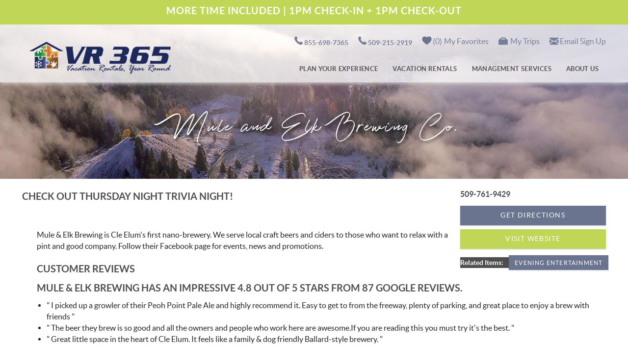

--- FILE ---
content_type: text/html; charset=utf-8
request_url: https://www.vacationrental365.com/things-to-do/evening-entertainment/mule-and-elk-brewing-co
body_size: 14289
content:
<!DOCTYPE html>
<!-- Sorry no IE7 support! -->
<!-- @see http://foundation.zurb.com/docs/index.html#basicHTMLMarkup -->

<!--[if IE 8]><html class="no-js lt-ie9" lang="en"> <![endif]-->
<!--[if gt IE 8]><!--> <html class="no-js" lang="en"> <!--<![endif]-->

<head>
  <!--[if IE]><![endif]-->
<meta charset="utf-8" />
<link rel="dns-prefetch" href="//www.google-analytics.com" />
<link rel="preconnect" href="//www.google-analytics.com" />
<link rel="dns-prefetch" href="//stats.g.doubleclick.net" />
<link rel="preconnect" href="//stats.g.doubleclick.net" />
<link rel="dns-prefetch" href="//ajax.googleapis.com" />
<link rel="preconnect" href="//ajax.googleapis.com" />
<meta name="viewport" content="width=device-width" />
<meta content="ie=edge, chrome=1" http-equiv="x-ua-compatible" />
<meta http-equiv="ImageToolbar" content="false" />
<meta name="description" content="Thursday - Friday: 2pm - 8pm Saturday - Sunday: 12pm - 8pm Monday - Wednesday: Closed" />
<link rel="apple-touch-icon-precomposed" href="/sites/all/themes/custom/vrweb_foundation/images/favicon-152.png" />
<meta name="generator" content="Drupal 7 (http://drupal.org)" />
<meta name="msapplication-TileColor" content="#ee5f27" />
<meta name="msapplication-TileImage" href="/sites/all/themes/custom/vrweb_foundation/images/favicon-144.png" />
<link rel="canonical" href="https://www.vacationrental365.com/things-to-do/evening-entertainment/mule-and-elk-brewing-co" />
<link rel="shortlink" href="https://www.vacationrental365.com/node/264" />
  <title>Mule and Elk Brewing Co. | Vacation Rental 365</title>
  <noscript>
<link rel="stylesheet" href="https://www.vacationrental365.com/sites/default/files/advagg_css/css__nztbETr5VzDobXlLbAKQwK6rTNRRgG_L-M2EaSGoNXc__wM91siEEqNfqHBudYQXlU4vp8rPyaZa47bnFPhCZwp0__E4SaekIgDzNa1ekM-v1w5Kmw2n7ww0WVc5KsTIF4ciY.css" />
</noscript><noscript>
<link rel="stylesheet" href="https://www.vacationrental365.com/sites/default/files/advagg_css/css__WFQqo1ny-u-V6ZlsIyZr7fVVjgjl5Q4jcsEYeu70g8c__hU0JFuLbIDDRg1I_5g1vOYUBz_AtMCqkQvh_MD7GpnQ__E4SaekIgDzNa1ekM-v1w5Kmw2n7ww0WVc5KsTIF4ciY.css" />
</noscript><noscript>
<link rel="stylesheet" href="https://www.vacationrental365.com/sites/default/files/advagg_css/css__QTND9P39k9NsyrkeFFb8Zpo3ym2i7N2P8YlzimTT1mw__Sj8ez0vVpT4YDG5QCB-5TE4tmtioZadx3Jcfl8PmzmQ__E4SaekIgDzNa1ekM-v1w5Kmw2n7ww0WVc5KsTIF4ciY.css" />
</noscript>
<!--[if lt IE 9]>
<noscript>
<link rel="stylesheet" href="https://www.vacationrental365.com/sites/default/files/advagg_css/css__8xz6rezVdNzXdppzL5_VOJ0X1I0hLpc2MMYjvCwQ8vU__E4MihbElzfXRSLEHexaIAHE2HMXiYLafVSS9svMAqE0__E4SaekIgDzNa1ekM-v1w5Kmw2n7ww0WVc5KsTIF4ciY.css" />
</noscript><![endif]-->
<style data-critical-bundle-key="2374408916227a52a2b94986a3384d3e">div,li,ul{margin:0;padding:0;direction:ltr}#document{min-height:100%;height:auto}.fi-mail:before,.fi-telephone:before{font-family:foundation-icons;font-style:normal;font-weight:400;font-variant:normal;text-transform:none;line-height:1;-webkit-font-smoothing:antialiased;display:inline-block;text-decoration:inherit}.fi-mail:before{content:"\f16d"}.fi-telephone:before{content:"\f1f8"}header,nav,section{display:block}html{font-family:sans-serif;-ms-text-size-adjust:100%;-webkit-text-size-adjust:100%}body{margin:0}a{background:rgba(255,255,255,0)}h1{font-size:2em;margin:.67em 0}strong{font-weight:700}img{border:0}input{font-family:inherit;font-size:100%;margin:0}input{line-height:normal}input::-moz-focus-inner{border:0;padding:0}*,:after,:before{-moz-box-sizing:border-box;-webkit-box-sizing:border-box;box-sizing:border-box}body,html{font-size:100%}body{background:#fff;color:#222;padding:0;margin:0;font-family:lato,sans-serif;font-weight:400;font-style:normal;line-height:1;position:relative}img{max-width:100%;height:auto}img{-ms-interpolation-mode:bicubic}.right{float:right!important}img{display:inline-block;vertical-align:middle}.row{width:100%;margin-left:auto;margin-right:auto;margin-top:0;margin-bottom:0;max-width:1220px}.row:after,.row:before{content:" ";display:table}.row:after{clear:both}.columns{position:relative;padding-left:15px;padding-right:15px;width:100%;float:left}@media only screen{.columns{position:relative;padding-left:15px;padding-right:15px;float:left}.small-12{position:relative;width:100%}[class*=column]+[class*=column]:last-child{float:right}}.show-for-medium-down,.show-for-small{display:inherit!important}.show-for-medium{display:none!important}.hide-for-medium-down{display:none!important}.block-bt-callout-banner h3.callout-banner-cta,div,h1,h3,li,ul{margin:0;padding:0;direction:ltr}a{color:#4e4e4e;text-decoration:none;line-height:inherit}a img{border:none}.block-bt-callout-banner h3.callout-banner-cta,h1,h3{font-family:francisco,sans-serif;font-weight:700;font-style:normal;color:#4e4e4e;text-rendering:optimizeLegibility;margin-top:.2em;margin-bottom:.5em;line-height:1.2125em}h1{font-size:3.125em}h3{font-size:2.1875em}.block-bt-callout-banner h3.callout-banner-cta{font-size:.9375em}i{font-style:italic;line-height:inherit}strong{font-weight:700;line-height:inherit}ul{font-size:1em;line-height:1.45;margin-bottom:1.25em;list-style-position:outside;font-family:lato,sans-serif}ul{margin-left:2.5em}ul li ul{margin-left:1.25em;margin-bottom:0;font-size:1em}@media only screen and (min-width:48em){.large-4{position:relative;width:33.33333%}.large-8{position:relative;width:66.66667%}.large-12{position:relative;width:100%}.show-for-medium{display:inherit!important}.show-for-small{display:none!important}.block-bt-callout-banner h3.callout-banner-cta,h1,h3{line-height:1.4}h1{font-size:3.75em}h3{font-size:2.5em}.block-bt-callout-banner h3.callout-banner-cta{font-size:1.25em}}.top-bar{overflow:hidden;height:45px;line-height:45px;position:relative;background:rgba(255,255,255,0);margin-bottom:0}.top-bar ul{margin-bottom:0;list-style:none}.top-bar .title-area{position:relative;margin:0}.top-bar .name{height:45px;margin:0;font-size:16}.top-bar .toggle-topbar{position:absolute;right:0;top:0}.top-bar .toggle-topbar a{color:#4e4e4e;text-transform:uppercase;font-size:.8125em;font-weight:700;position:relative;display:block;padding:0 15px;height:45px;line-height:45px}.top-bar .toggle-topbar.menu-icon{right:15px;top:50%;margin-top:-16px;padding-left:40px}.top-bar .toggle-topbar.menu-icon a{text-indent:-48px;width:34px;height:34px;line-height:33px;padding:0;color:#fff}.top-bar .toggle-topbar.menu-icon a span{position:absolute;right:0;display:block;width:16px;height:0;-webkit-box-shadow:0 10px 0 1px #fff,0 16px 0 1px #fff,0 22px 0 1px #fff;box-shadow:0 10px 0 1px #fff,0 16px 0 1px #fff,0 22px 0 1px #fff}.top-bar-section{left:0;position:relative;width:auto}.top-bar-section ul{width:100%;height:auto;display:block;background:#222;font-size:16;margin:0}.top-bar-section ul li>a{display:block;width:100%;color:#4e4e4e;padding:12px 0;padding-left:15px;font-size:.8125em;font-weight:700;background:#222}.top-bar-section .has-dropdown{position:relative}.top-bar-section .has-dropdown>a:after{content:"";display:block;width:0;height:0;border:5px inset;border-color:transparent transparent transparent rgba(255,255,255,.5);border-left-style:solid;margin-right:15px;margin-top:-4.5px;position:absolute;top:50%;right:0}.top-bar-section .dropdown{position:absolute;left:100%;top:0;display:none;z-index:99}.top-bar-section .dropdown li{width:100%;height:auto}.top-bar-section .dropdown li a{font-weight:400;padding:8px 15px}@media only screen and (min-width:64.0625em){.show-for-medium,.show-for-medium-down{display:none!important}.hide-for-medium-down{display:inherit!important}.top-bar{background:rgba(255,255,255,0);overflow:visible}.top-bar:after,.top-bar:before{content:" ";display:table}.top-bar:after{clear:both}.top-bar .toggle-topbar{display:none}.top-bar .title-area{float:left}.top-bar-section{left:0!important}.top-bar-section ul{width:auto;height:auto!important;display:inline}.top-bar-section ul li{float:left}.top-bar-section li a:not(.button){padding:0 15px;line-height:45px;background:rgba(255,255,255,0)}.top-bar-section .has-dropdown>a{padding-right:35px!important}.top-bar-section .has-dropdown>a:after{content:"";display:block;width:0;height:0;border:5px inset;border-color:rgba(255,255,255,.5) transparent transparent;border-top-style:solid;margin-top:-2.5px;top:22.5px}.top-bar-section .dropdown{left:0;top:auto;background:0 0;min-width:100%}.top-bar-section .dropdown li a{color:#fff;line-height:1;white-space:nowrap;padding:7px 15px;background:#1e1e1e}.top-bar-section ul.right li .dropdown{left:auto;right:0}}.inline-list{margin:0 auto 1.0625em;margin-left:-1.375em;margin-right:0;padding:0;list-style:none;overflow:hidden}.inline-list>li{list-style:none;float:left;margin-left:1.375em;display:block}.inline-list>li>*{display:block}@media all and (min-width:1025px){.top-bar ul>li.has-dropdown a:after{border:none}.top-bar-section .has-dropdown>a{padding-right:15px!important}}ul{list-style-type:square}.element-invisible{position:absolute!important;clip:rect(1px 1px 1px 1px);clip:rect(1px,1px,1px,1px);overflow:hidden;height:1px}body li{letter-spacing:0;font-size:1em}@media only screen and (max-width:64em){body li{font-size:1em}}@media only screen and (max-width:47.9375em){body li{font-size:1em}}body h1{font-family:francisco,sans-serif;color:#4e4e4e;font-weight:400;font-size:3.75em;font-style:normal;line-height:54px;margin-top:.2em;margin-bottom:6px;text-rendering:optimizeLegibility;letter-spacing:3px}@media only screen and (max-width:64em){body h1{font-size:2.625em}}@media only screen and (max-width:47.9375em){body h1{font-size:2.625em}}body h3{font-family:francisco,sans-serif;color:#4e4e4e;font-weight:400;font-size:2.5em;font-style:normal;line-height:40px;margin-top:.2em;margin-bottom:.5em;text-rendering:optimizeLegibility;letter-spacing:.05em}body .block-bt-callout-banner h3.callout-banner-cta{font-family:lato,sans-serif;color:#4e4e4e;font-weight:700;font-style:normal;font-size:1.25em;line-height:24px;margin-top:.2em;margin-bottom:.5em;text-rendering:optimizeLegibility;text-transform:uppercase}.top-bar-container{width:100%;padding-left:0!important;padding-right:0!important;padding-left:0;padding-right:0;background:#6b748f}@media only screen and (min-width:64.0625em){.top-bar-container{background:rgba(255,255,255,0);top:0!important;height:50px}.top-bar-container .top-bar,.top-bar-container ul,.top-bar-container ul li a{background:rgba(255,255,255,0);color:#4e4e4e}}@media only screen and (max-width:64em){body h3{font-size:2em}body .block-bt-callout-banner h3.callout-banner-cta{font-size:1.125em}.top-bar-container .top-bar{min-height:65px;margin-bottom:0;overflow:hidden;max-height:65px}.top-bar-container .top-bar{background:#6b748f}.top-bar-container .top-bar .service-label{display:none}.top-bar-container .top-bar .main-nav{background:rgba(255,255,255,0)}.top-bar-container .top-bar .main-nav>li.first>a{border-top:none}}.top-bar-container .top-bar .main-nav{text-align:left}@media only screen and (max-width:64em){.top-bar-container .top-bar .main-nav li{background:#6b748f;overflow:hidden}.top-bar-container .top-bar .main-nav li a:not(.button){font-weight:600;font-size:16px;text-transform:uppercase;letter-spacing:.03em;font-size:.8em;color:#fff;background:rgba(255,255,255,0);border-top:1px solid #707994;border-bottom:1px solid #606880}}.top-bar-container .top-bar .main-nav .has-dropdown .dropdown{background:#fff}@media only screen and (max-width:64em){.top-bar-container .top-bar .main-nav .has-dropdown .dropdown{background:rgba(255,255,255,0);border:none}.top-bar-container .top-bar .main-nav .has-dropdown .dropdown a,.top-bar-container .top-bar .main-nav .has-dropdown .dropdown a:link,.top-bar-container .top-bar .main-nav .has-dropdown .dropdown a:visited{color:#fff;background:rgba(255,255,255,0);min-height:58px;font-family:lato,sans-serif;font-style:normal;font-weight:700;text-transform:uppercase;font-size:1em;letter-spacing:.1em;padding-top:15px}.top-bar-container .top-bar .main-nav .has-dropdown .dropdown li.show-for-small{display:block!important}}@media only screen and (min-width:64.0625em){.top-bar-container .top-bar{background:rgba(255,255,255,0);margin-bottom:0!important}.top-bar-container .top-bar,.top-bar-container .top-bar .top-bar-section{height:50px}.top-bar-container .top-bar .main-nav li a:not(.button){font-weight:600;font-size:16px;text-transform:uppercase;letter-spacing:.03em;color:#4e4e4e;font-size:.8em;background:rgba(255,255,255,0);font-family:lato,sans-serif}.top-bar-container .top-bar .main-nav>li>a:not(.button){height:50px}.top-bar-container .top-bar .main-nav>li.has-dropdown>a{position:relative}.top-bar-container .top-bar .main-nav>li.has-dropdown>a:after{content:'';position:absolute;margin:auto;top:auto;bottom:0;left:0;right:0;width:0;height:0;display:block;border-style:solid;border-width:10px;border-color:rgba(255,255,255,0) rgba(255,255,255,0) #4e4e4e;opacity:0}.top-bar-container .top-bar .main-nav .has-dropdown .dropdown{max-height:0;display:none;box-shadow:2px 2px 2px rgba(0,0,0,.15)}.top-bar-container .top-bar .main-nav .has-dropdown .dropdown a,.top-bar-container .top-bar .main-nav .has-dropdown .dropdown a:link,.top-bar-container .top-bar .main-nav .has-dropdown .dropdown a:visited{border-left:1px solid #4e4e4e;border-right:1px solid #4e4e4e;text-transform:none;color:#4e4e4e;background:rgba(255,255,255,0);font-weight:400;font-size:15px}.top-bar-container .top-bar .main-nav .has-dropdown .dropdown li.first:not(.show-for-small)>a:not(.button){border-top:1px solid #4e4e4e;padding-top:15px}.top-bar-container .top-bar .main-nav .has-dropdown .dropdown li.last.leaf>a:not(.button){border-bottom:1px solid #4e4e4e;padding-bottom:15px}.page-header #page-title{padding-top:125px;padding-bottom:65px}}.top-bar-container .top-bar .title-area{background:#fff}.top-bar-container .top-bar .title-area .fi-mail:before,.top-bar-container .top-bar .title-area .fi-telephone:before{font-size:25px;line-height:65px}.page-header{position:relative;padding-left:15px;padding-right:15px;width:100%;float:left;background-position:center center;background-repeat:no-repeat;background-attachment:initial;background-size:cover;background-color:#fff;align-items:center;padding-top:53px}.page-header:after{content:'';display:block;position:absolute;margin:auto;top:auto;bottom:0;left:0;right:0;height:100%}.page-header #page-title{position:relative;z-index:2;color:#fff;text-align:center;text-shadow:3px 3px 6px rgba(0,0,0,.7)}.page-header .title-wrapper{width:100%}.has-callout-banner .block-bt-callout-banner{display:flex}.has-callout-banner .callout-banner-cta{color:#f1efeb}.block-bt-callout-banner{display:none;padding:1em;justify-content:space-evenly;align-items:center;background-color:#bfd656;height:50px;top:0;left:0;width:100%;z-index:999;text-align:center}.block-bt-callout-banner h3.callout-banner-cta{margin:0;width:50%;font-size:.8em;color:#fff!important}@media only screen and (min-width:48em){.block-bt-callout-banner h3.callout-banner-cta{font-size:1.5em}}@media only screen and (max-width:47.9375em){body h3{font-size:2em}body .block-bt-callout-banner h3.callout-banner-cta{font-size:1.125em}.has-callout-banner .page-header{padding-top:50px}.block-bt-callout-banner h3.callout-banner-cta{width:100%;font-size:.8em!important}}.qs-trigger{display:none!important}.masthead-title-mobile{display:none}.l-header{background:rgba(255,255,255,.75);padding:0;width:100%;left:0;right:0}@media only screen and (max-width:64em){.top-bar-container .top-bar .title-area{float:none}.top-bar-container .top-bar .title-area li.name{display:inline-block;color:#6b748f;float:left;height:65px;line-height:65px}.top-bar-container .top-bar .title-area li.slogan div{color:#6b748f;padding-left:15px;line-height:65px;float:left}.top-bar-container .top-bar .title-area li.toggle-topbar.menu-icon{height:65px;display:inherit!important;top:0;margin-top:0;right:0;margin-left:0;padding-left:0}.top-bar-container .top-bar .title-area li.toggle-topbar.menu-icon a{height:100%;width:40px;background:#fff;position:relative}.top-bar-container .top-bar .title-area li.toggle-topbar.menu-icon a span{display:block;width:26px;height:2px;margin:auto;position:absolute;top:0;left:0;right:0;bottom:0;background:#6b748f;box-shadow:none!important}.top-bar-container .top-bar .title-area li.toggle-topbar.menu-icon a span:after,.top-bar-container .top-bar .title-area li.toggle-topbar.menu-icon a span:before{content:'';display:block;width:26px;height:2px;margin:auto;position:absolute;left:0;right:0;background:#6b748f}.top-bar-container .top-bar .title-area li.toggle-topbar.menu-icon a span:before{top:-9px;bottom:auto}.top-bar-container .top-bar .title-area li.toggle-topbar.menu-icon a span:after{top:auto;bottom:-9px}.top-bar-container .top-bar .title-area ul.icon{display:inline-block;color:#6b748f;float:right;margin-right:65px;height:65px;line-height:65px;padding-left:0}.top-bar-container .top-bar .title-area ul.icon li{margin-left:0}.top-bar-container .top-bar .title-area ul.icon li a,.top-bar-container .top-bar .title-area ul.icon li a:link,.top-bar-container .top-bar .title-area ul.icon li a:visited{padding-left:8px;padding-right:8px}.top-bar-container .top-bar .title-area ul.icon li a .fi-mail:before,.top-bar-container .top-bar .title-area ul.icon li a .fi-telephone:before,.top-bar-container .top-bar .title-area ul.icon li a:link .fi-mail:before,.top-bar-container .top-bar .title-area ul.icon li a:link .fi-telephone:before,.top-bar-container .top-bar .title-area ul.icon li a:visited .fi-mail:before,.top-bar-container .top-bar .title-area ul.icon li a:visited .fi-telephone:before{font-size:18px;line-height:65px}.top-bar-container .top-bar .title-area ul.icon li a,.top-bar-container .top-bar .title-area ul.icon li a:link,.top-bar-container .top-bar .title-area ul.icon li a:visited{color:#6b748f}.l-header{max-width:none;padding:0}}.l-header .header-content{width:100%;margin-left:auto;margin-right:auto;margin-top:0;margin-bottom:0;max-width:1220px;margin-left:auto;margin-right:auto;max-width:1220px}.l-header .header-content:after,.l-header .header-content:before{content:" ";display:table}.l-header .header-content:after{clear:both}.l-header .l-logo-header{padding-bottom:0}@media only screen and (min-width:64.0625em){.has-callout-banner .l-featured,.has-callout-banner .l-header{top:50px}.has-callout-banner #page-content{padding-top:50px}.block-bt-callout-banner{position:fixed}.l-header .l-header-region{position:relative;height:0;overflow:visible}.l-header{position:absolute;margin:auto;top:0;bottom:auto;left:0;right:0;z-index:+16}.l-header .nav-contain{position:relative;padding-left:15px;padding-right:15px;width:66.66667%;float:left;float:right;clear:right;padding-top:17px}.l-header .header-right{padding-top:15px;padding-right:15px}.l-service-bar{display:inline-block!important;float:right}}.l-header .l-logo-header{padding-top:25px;padding-right:0}.l-header .logo{float:none;position:relative}.l-header .mobile-logo{display:block;width:150px;height:65px;background:url(https://www.vacationrental365.com/sites/all/themes/custom/vrweb_foundation/logo.png) right center no-repeat;background-size:auto 40px}@media only screen and (min-width:25em){.l-header .mobile-logo{width:200px;background-size:auto 60px}}body:not(.front) .l-header{box-shadow:0 4px 8px -2px #dbdbdb}.header-right .l-service-bar{background:rgba(255,255,255,0)}.l-service-bar ul.inline-list{margin-bottom:0}.l-service-bar ul.inline-list li:not(.bt_toggle_font_bt_toggle_font_basic){margin-left:0}.l-service-bar ul.inline-list li:not(.bt_toggle_font_bt_toggle_font_basic) a.phone{background:rgba(255,255,255,0)!important;color:#767f9a;font-weight:700;font-size:14px;margin-right:20px}.l-service-bar ul.inline-list li:not(.bt_toggle_font_bt_toggle_font_basic) a.phone:before{content:"\f1f8";font-family:foundation-icons;font-style:normal;font-weight:400;font-variant:normal;text-transform:none;font-size:25px;padding-right:3px}.l-service-bar ul.inline-list li:not(.bt_toggle_font_bt_toggle_font_basic) span.service-label{display:inline-block}@media only screen and (max-width:64em){.l-service-bar ul.inline-list li:not(.bt_toggle_font_bt_toggle_font_basic) span.service-label{display:none!important}}.l-service-bar ul.inline-list li.riot_tags_vrw_favorites_counter,.l-service-bar ul.inline-list li.riot_tags_vrw_order{margin-right:20px;padding-top:8px}.l-service-bar ul.inline-list li.vrfusion_newsletter_form_client_newsletter_link{padding-top:4px}.l-service-bar ul.inline-list li.vrfusion_newsletter_form_client_newsletter_link a{color:#767f9a}.l-service-bar ul.inline-list li.vrfusion_newsletter_form_client_newsletter_link a i.fi-mail:before{font-size:1.5rem;position:relative;top:3px}.l-featured{background:#f1efeb;position:relative}.footer-wrapper :not(option):not(button),.footer-wrapper :not(option):not(select){color:#4e4e4e}.footer-middle-content section *{margin-bottom:0}body,html{position:relative;width:100%;height:auto!important;min-height:100%;padding:0;margin:0}body *,html *{line-height:1.45;box-sizing:border-box}ul{list-style:disc;margin-left:20px}#document,#page-content{min-height:100%;height:auto}.blog-ttd-events-details-page #featured-wrapper{padding-left:0!important;padding-right:0!important;background:#f1efeb}.blog-ttd-events-details-page #featured-wrapper:after,.blog-ttd-events-details-page #featured-wrapper:before{content:" ";display:table}.blog-ttd-events-details-page #featured-wrapper:after{clear:both}html{font-size:100%}</style>
  <script>/*! loadCSS: load a CSS file asynchronously. [c]2016 @scottjehl, Filament Group, Inc. Licensed MIT */
!function(e){"use strict";var n=function(n,t,o){function i(e){return a.body?e():void setTimeout(function(){i(e)})}function r(){l.addEventListener&&l.removeEventListener("load",r),l.media=o||"all"}var d,a=e.document,l=a.createElement("link");if(t)d=t;else{var s=(a.body||a.getElementsByTagName("head")[0]).childNodes;d=s[s.length-1]}var f=a.styleSheets;l.rel="stylesheet",l.href=n,l.media="only x",i(function(){d.parentNode.insertBefore(l,t?d:d.nextSibling)});var u=function(e){for(var n=l.href,t=f.length;t--;)if(f[t].href===n)return e();setTimeout(function(){u(e)})};return l.addEventListener&&l.addEventListener("load",r),l.onloadcssdefined=u,u(r),l};"undefined"!=typeof exports?exports.loadCSS=n:e.loadCSS=n}("undefined"!=typeof global?global:this);</script>
<script>loadCSS("https://www.vacationrental365.com/sites/default/files/advagg_css/css__nztbETr5VzDobXlLbAKQwK6rTNRRgG_L-M2EaSGoNXc__wM91siEEqNfqHBudYQXlU4vp8rPyaZa47bnFPhCZwp0__E4SaekIgDzNa1ekM-v1w5Kmw2n7ww0WVc5KsTIF4ciY.css")</script>
<script>loadCSS("https://www.vacationrental365.com/sites/default/files/advagg_css/css__WFQqo1ny-u-V6ZlsIyZr7fVVjgjl5Q4jcsEYeu70g8c__hU0JFuLbIDDRg1I_5g1vOYUBz_AtMCqkQvh_MD7GpnQ__E4SaekIgDzNa1ekM-v1w5Kmw2n7ww0WVc5KsTIF4ciY.css")</script>
<script>loadCSS("https://www.vacationrental365.com/sites/default/files/advagg_css/css__QTND9P39k9NsyrkeFFb8Zpo3ym2i7N2P8YlzimTT1mw__Sj8ez0vVpT4YDG5QCB-5TE4tmtioZadx3Jcfl8PmzmQ__E4SaekIgDzNa1ekM-v1w5Kmw2n7ww0WVc5KsTIF4ciY.css")</script>

<!--[if lt IE 9]>
<script>loadCSS("https://www.vacationrental365.com/sites/default/files/advagg_css/css__8xz6rezVdNzXdppzL5_VOJ0X1I0hLpc2MMYjvCwQ8vU__E4MihbElzfXRSLEHexaIAHE2HMXiYLafVSS9svMAqE0__E4SaekIgDzNa1ekM-v1w5Kmw2n7ww0WVc5KsTIF4ciY.css")</script>
<![endif]-->
<script>(function(e,a,o,n){e['GoogleAnalyticsObject']=n;e[n]=e[n]||function(){(e[n].q=e[n].q||[]).push(arguments)},e[n].l=1*new Date()})(window,document,'script','ga');ga('create','UA-22671634-1',{'cookieDomain':'auto'});ga('set','anonymizeIp',!0);ga('send','pageview');</script>
  <!--[if lt IE 9]>
		<script src="//html5shiv.googlecode.com/svn/trunk/html5.js"></script>
	<![endif]-->
  <link rel="preload" as="font" href="/sites/all/themes/custom/vrweb_foundation/fonts/lato/lato-lightitalic-webfont.woff2" type="font/woff2" crossorigin />
  <link rel="preload" as="font" href="/sites/all/themes/custom/vrweb_foundation/fonts/francisco-font/licensed/woff/francisco-webfont.woff2" type="font/woff2" crossorigin />
  <link rel="preload" as="font" href="/sites/all/themes/custom/vrweb_foundation/fonts/foundation-icons/foundation-icons.woff" type="font/woff" crossorigin />
</head>
<body class="html not-front not-logged-in no-sidebars page-node page-node- page-node-264 node-type-thing-to-do has-callout-banner blog-ttd-events-page ttd-detail-content blog-ttd-events-details-page section-things-to-do" ><!-- Google Tag Manager -->
<script type="text/javascript">var dataLayer = [];</script>
<script></script>

<noscript><iframe src="//www.googletagmanager.com/ns.html?id=GTM-K9LPLJ"
 height="0" width="0" style="display:none;visibility:hidden"></iframe></noscript>
<script type="text/javascript">
(function(w,d,s,l,i){
  w[l]=w[l]||[];
  w[l].push({'gtm.start':new Date().getTime(),event:'gtm.js'});
  var f=d.getElementsByTagName(s)[0];
  var j=d.createElement(s);
  var dl=l!='dataLayer'?'&l='+l:'';
  j.src='//www.googletagmanager.com/gtm.js?id='+i+dl;
  j.type='text/javascript';
  j.async=true;
  f.parentNode.insertBefore(j,f);
})(window,document,'script','dataLayer','GTM-K9LPLJ');
</script>
<!-- End Google Tag Manager -->
  <div class="skip-link">
    <a href="#main-content" class="element-invisible element-focusable">Skip to main content</a>
  </div>
    <div role="document" class="page tpl-fw" id="document"> <header class="l-header"><div class="header-content"> <span class="header-top-content"><div class="l-logo-header hide-for-medium-down large-4 columns"><div class="logo"> <a href="/" title="Home" rel="home" id="logo"> <img src="https://www.vacationrental365.com/sites/all/themes/custom/vrweb_foundation/logo.png" alt="Home" /> </a><div id="site-name" class="element-invisible"> <strong> <a href="/" title="Home" rel="home"><span>Vacation Rental 365</span></a> </strong></div></div></div><div class="header-right small-12 large-8 columns"><div class="l-service-bar hide-for-medium-down"><ul class="inline-list right"><li class="vrweb_base_site_phone_number first"><a href="callto:8556987365" class="phone hide-for-medium-down">855-698-7365</a><a href="tel:8556987365" class="phone show-for-medium-down"><i class="fi-telephone"></i></a></li><li class="vrweb_base_site_phone_number_2"><a href="callto:5092152919" class="phone hide-for-medium-down">509-215-2919</a><a href="tel:5092152919" class="phone show-for-medium-down"><i class="fi-telephone"></i></a></li><li class="riot_tags_vrw_favorites_counter"><riot-solr-flag-counter endpoint="https://www.vacationrental365.com/riot-solr/json" id="riot-solr-flag-counter"></riot-solr-flag-counter></li><li class="riot_tags_vrw_order"><rc-riot-order endpoint="https://www.vacationrental365.com/riot-solr/json" id="rc-riot-order"></rc-riot-order></li><li class="vrfusion_newsletter_form_client_newsletter_link last"><a href="https://www.vacationrental365.com/newsletter" class="vrfusion-newsletter-form-link"><i class="fi-mail"></i> <span class="service-label">Email Sign Up</span></a></li></ul></div></div> </span><span class="nav-wrapper"><div class="nav-contain"><div class="large-12 columns top-bar-container"> <nav class="top-bar" data-options=""><ul class="title-area inline-list"><li class="name show-for-medium-down"><a href="/" class="mobile-logo"></a></li><li class="slogan show-for-medium"><div></div></li><ul class="inline-list icon show-for-medium-down"><li class="vrweb_base_site_phone_number first"><a href="callto:8556987365" class="phone hide-for-medium-down">855-698-7365</a><a href="tel:8556987365" class="phone show-for-medium-down"><i class="fi-telephone"></i></a></li><li class="vrweb_base_site_phone_number_2"><a href="callto:5092152919" class="phone hide-for-medium-down">509-215-2919</a><a href="tel:5092152919" class="phone show-for-medium-down"><i class="fi-telephone"></i></a></li><li class="riot_tags_vrw_favorites_counter"><riot-solr-flag-counter endpoint="https://www.vacationrental365.com/riot-solr/json" id="riot-solr-flag-counter"></riot-solr-flag-counter></li><li class="riot_tags_vrw_order"><rc-riot-order endpoint="https://www.vacationrental365.com/riot-solr/json" id="rc-riot-order"></rc-riot-order></li><li class="vrfusion_newsletter_form_client_newsletter_link last"><a href="https://www.vacationrental365.com/newsletter" class="vrfusion-newsletter-form-link"><i class="fi-mail"></i> <span class="service-label">Email Sign Up</span></a></li></ul><li class="toggle-topbar menu-icon"><a href="#"><span></span></a></li></ul> <section class="top-bar-section"><ul id="main-menu" class="main-nav right"><li class="first expanded has-dropdown"><a href="/plan-your-experience">Plan Your Experience</a><ul class="dropdown"><li class="first expanded show-for-small"><a href="/plan-your-experience">Plan Your Experience</a><li class="first leaf"><a href="/things-to-do">Plan Your Experience </a></li><li class="leaf"><a href="/things-to-do/winter-activities">Winter Activities</a></li><li class="leaf"><a href="/things-to-do/favorite-restaurants">Favorite Restaurants</a></li><li class="leaf"><a href="/events">Events</a></li><li class="leaf"><a href="/blog">Blog</a></li><li class="leaf"><a href="/things-to-do/top-summer-activities">Summer Activities</a></li><li class="last leaf"><a href="/frequently-asked-questions">Frequently Asked Questions</a></li></ul></li><li class="expanded has-dropdown" target="_blank"><a href="/washington-vacation-rentals" target="_blank">Vacation Rentals</a><ul class="dropdown"><li class="expanded show-for-small"><a href="/washington-vacation-rentals" target="_blank">Vacation Rentals</a><li class="first leaf"><a href="/vacation-rentals/suncadia">Suncadia Rentals </a></li><li class="leaf"><a href="/vacation-rentals/roslyn-ridge">Roslyn Ridge </a></li><li class="leaf"><a href="/vacation-rentals/waterfront">Waterfront Homes</a></li><li class="leaf"><a href="/vacation-rentals/evergreen-valley">Evergreen Valley </a></li><li class="leaf"><a href="/vacation-rentals/glossary">Listings by Name</a></li><li class="last leaf"><a href="/specials">Specials</a></li></ul></li><li class="expanded has-dropdown"><a href="/property-management">Management Services</a><ul class="dropdown"><li class="expanded show-for-small"><a href="/property-management">Management Services</a><li class="first leaf"><a href="https://owner.escapia.com/1525">Owner Portal </a></li><li class="leaf"><a href="/property-management">Vacation Rental Management</a></li><li class="leaf"><a href="/maintenance-services">Maintenance Services</a></li><li class="last leaf"><a href="/what-owners-are-saying">What Owners Are Saying</a></li></ul></li><li class="last expanded has-dropdown"><a href="/about-vr-365">About Us</a><ul class="dropdown"><li class="last expanded show-for-small"><a href="/about-vr-365">About Us</a><li class="first leaf"><a href="/contact-us">Contact Us</a></li><li class="last leaf"><a href="/about-vr-365">About VR 365</a></li></ul></li></ul> </section> </nav></div></div> <section class="l-header-region row"> <section class="block block-bt-callout-banner block-bt-callout-banner-callout-banner header"><h3 class="callout-banner-cta">More Time Included | 1PM Check-In + 1PM Check-Out</h3> </section> </section> </span></div> </header> <section class="l-featured full-width" id="featured-wrapper"><div class="masthead-title-mobile">Dream - Discover - Experience</div> </section><div id="page-content"><div class="page-wrapper"><div class="page-header"><div class="title-wrapper"><div class="row"><h1 id="page-title" class="title">Mule and Elk Brewing Co.</h1></div></div></div> <main class="row l-main"><div class="off-canvas-trigger"> <a href="#"><span class="adv-search">Refine Search</span><i></i></a></div><div class="large-12 main columns"> <a id="main-content"></a><h2 class="element-invisible">You are here</h2><ul class="breadcrumbs"><li><a href="/">Home</a></li><li><a href="/things-to-do">Things to Do</a></li><li><a href="/things-to-do/evening-entertainment">Evening Entertainment</a></li><li class="current"><a href="#">Mule and Elk Brewing Co.</a></li></ul> <article class="zf-2col-stacked node node-thing-to-do view-mode-full row"> <header class="group-header columns large-12"><div class="field field-name-field-location"></div> </header><div class="group-left columns large-8"></div><div class="group-right columns large-4"><div class="field field-name-field-phone-number">509-761-9429</div><div class="field field-name-field-gallery-images"></div><a href="http://maps.google.com/maps?f=q&amp;amp;hl=en&amp;amp;&amp;daddr=418+East+1st+Street Cle+Elum WA&amp;saddr=Current Location" class="button small vrweb-driving-directions" target="_blank">Get Directions</a><div class="field field-name-field-url"><a href="http://www.muleandelk.com/" rel="external" target="_blank">Visit Website</a></div><span class="right ttd-related-items"><div class="label-above label">Related Items:&nbsp;</div><span class="secondary label"><a href="/things-to-do/evening-entertainment">Evening Entertainment</a></span></span><div class="field field-name-body"><h4>Check out Thursday Night Trivia Night! </h4></div><div class="paragraphs-items paragraphs-items-field-page-builder paragraphs-items-field-page-builder-full paragraphs-items-full"><div class="field field-name-field-page-builder"><div class="zf-1col entity entity-paragraphs-item paragraphs-item-text-block view-mode-full"><div class="group-content"><p><span>Mule &amp; Elk Brewing is Cle Elum's first nano-brewery. We serve local craft beers and ciders to those who want to relax with a pint and good company. Follow their Facebook page for events, news and promotions.</span></p><h4><span>Customer Reviews</span></h4><h4>Mule &amp; Elk Brewing has an impressive <strong><a href="https://www.google.com/search?client=firefox-b-1-d&amp;q=mule+and+elk#lrd=0x549a1073ff36b2ed:0x98a14ae1bcfef491,1,,,">4.8 out of 5 stars from 87 Google reviews.</a></strong></h4><ul><li>" I picked up a growler of their Peoh Point Pale Ale and highly recommend it. Easy to get to from the freeway, plenty of parking, and great place to enjoy a brew with friends "</li><li>" The beer they brew is so good and all the owners and people who work here are awesome.If you are reading this you must try it's the best. "</li><li>" Great little space in the heart of Cle Elum. It feels like a family &amp; dog friendly Ballard-style brewery. "</li></ul><h4><span>STAY WITH VACATION RENTAL 365!</span></h4><p>If you're looking for a wonderful vacation in Cle Elum or Suncadia Resort, check no further than our wide selection of luxury homes. Vacation Rental 365 offers lots of <strong>pet-friendly homes, waterfront homes</strong>, homes in <strong>Suncadia Resort</strong>, <strong>pool access</strong>, and more! See if your favorite home is available during your dates by using our <strong>advanced search tool!</strong> Give us a call at (855) 698-7365 if you have any questions!</p></div></div><div class="zf-1col entity entity-paragraphs-item paragraphs-item-image-block view-mode-full"><div class="group-content"> <img sizes="100vw" class="bto-lazy" data-srcset="https://www.vacationrental365.com/sites/default/files/styles/image_block_mobile/public/paragraphs/images/image-block/mule_and_elk.jpg 480w, https://www.vacationrental365.com/sites/default/files/styles/image_block_mobile/public/paragraphs/images/image-block/mule_and_elk.jpg 767w, https://www.vacationrental365.com/sites/default/files/styles/image_block_standard/public/paragraphs/images/image-block/mule_and_elk.jpg 1024w, https://www.vacationrental365.com/sites/default/files/styles/image_block_standard/public/paragraphs/images/image-block/mule_and_elk.jpg 1400w, https://www.vacationrental365.com/sites/default/files/styles/image_block_standard/public/paragraphs/images/image-block/mule_and_elk.jpg 1800w" data-src="https://www.vacationrental365.com/sites/default/files/styles/image_block_standard/public/paragraphs/images/image-block/mule_and_elk.jpg" width="1200" height="800" alt="Mule &amp; Elk Brewing Co" title="Mule &amp; Elk Brewing Co" /></div></div></div></div></div> </article></div> </main><div class="footer-wrapper"><div class="footer-top-wrapper"> <section class="block block-vrfusion-newsletter-form block-vrfusion-newsletter-form-client-newsletter-form"><div class="wrapper-mailing-list-form"><div class="nf-title">Receive Exclusive Offers</div><form class="load-async-recaptcha entityform entitytype-newsletter-form" action="/things-to-do/evening-entertainment/mule-and-elk-brewing-co" method="post" id="newsletter-entityform-edit-form" accept-charset="UTF-8"><div><input type="hidden" name="form_build_id" value="form-x7oM4YazEcjKzvdSjn80r844KLDYYb8mUtR-kSDj8Cc" /><input type="hidden" name="form_id" value="newsletter_entityform_edit_form" /><div class="field-type-email field-name-field-email-address field-widget-emailwidget form-wrapper" id="edit-field-email-address"><div id="field-email-address-add-more-wrapper"><div class="form-item form-type-emailfield form-item-field-email-address-und-0-email"> <label for="edit-field-email-address-und-0-email">Email Address <span class="form-required" title="This field is required.">*</span></label> <input placeholder="Email Address" type="email" id="edit-field-email-address-und-0-email" name="field_email_address[und][0][email]" value="" size="60" maxlength="128" class="form-text form-email required" /></div></div></div><div class="form-actions form-wrapper" id="edit-actions"><div id="bt-leads-recaptcha" class="bt-leads-recaptcha g-recaptcha" data-size="invisible" data-badge="bottomright" data-sitekey="6LcqPu8dAAAAAPPgXkoAFKG8cgCt0VVpDYyhH6sv"></div><button id="edit-submit" name="op" value="Sign Up" type="submit" class="form-submit">Sign Up</button></div></div></form></div> </section> <section class="block block-menu block-menu-menu-footer-social-icons"><h4 class="block-title">Follow Us</h4><ul class="menu inline-list vrweb-social"><li class="first leaf facebook"><a href="https://www.facebook.com/MYVR365" rel="external" target="_blank"><span>Facebook</span></a></li><li class="leaf twitter"><a href="https://twitter.com/VR365" rel="external" target="_blank"><span>Twitter</span></a></li><li class="leaf youtube"><a href="https://www.youtube.com/user/myvr365" rel="external" target="_blank"><span>YouTube</span></a></li><li class="leaf linkedin"><a href="https://www.linkedin.com/company/vacation-rental-365/" rel="external" target="_blank"><span>LinkedIn</span></a></li><li class="last leaf instagram"><a href="https://www.instagram.com/vacationrental365/"><span>Instagram</span></a></li></ul> </section></div><div class="footer-middle-wrapper"> <footer class="l-footer footer-middle row" role="contentinfo"><div class="footer-middle-content"> <section class="block block-vrweb-base block-vrweb-base-contact-us"><h4 class="block-title">Contact Us</h4><p><strong>Vacation Rental 365</strong><br>8360 SR 903<br>Ronald, WA 98940</p><p><strong>Phone: </strong><br>Local - 509-215-2919<br>Toll Free - 855-698-7365</p><p><strong>Reservations:</strong><br>BookNow@VacationRental365.com</p><p><strong><a href="/contact-us">Contact Us</a></strong></p> </section> <section class="block block-menu block-menu-menu-quick-links-one"><h4 class="block-title">Quick Links</h4><ul class="menu no-bullet vrweb-quick-list-one"><li class="first leaf"><a href="/things-to-do">Plan Your Experience </a></li><li class="leaf"><a href="/about-vr-365">About VR 365</a></li><li class="leaf"><a href="/sitemap">Site Map</a></li><li class="last leaf"><a href="/property-management">Vacation Rental Management Program </a></li></ul> </section> <section class="block block-views block-views-1f0e0e87c933b05654af099bcf51afea"><h4 class="block-title">Find Property By Name</h4><div class="view view-vacation-rental-listings view-id-vacation_rental_listings view-display-id-vacation_rentals_dropdown view-dom-id-194c72c7b0bd993a52c13624f6298295"><div class="view-header"><h6>Find Property by Name</h6></div><div class="view-content"><form action="/vacation-rentals/grand-retreat" method="post" id="ctools-jump-menu" accept-charset="UTF-8"><div><div class="bto-lazy-jump" data-bto-jump-select="https://www.vacationrental365.com/sites/default/files/btolazyjump/281441e539f7315c6213db68f635fd27.txt" /><button class="ctools-jump-menu-button ctools-jump-menu-hide form-submit" id="edit-go" name="op" value="Go" type="submit">Go</button></div><input type="hidden" name="form_build_id" value="form-Du-Hj7i4p8XDM8RUVzEjW7NQwOEbXrXhTMMM8G1VvyE" /><input type="hidden" name="form_id" value="ctools_jump_menu" /></div></form></div></div> </section> <section class="block block-vrfusion-site block-vrfusion-site-logo-footer"> <img src="https://www.vacationrental365.com/sites/all/themes/custom/vrweb_foundation/images/logo-whiteborder.png" width="369" height="102" alt="Vacation Rental 365" /> </section></div> </footer></div><div class="footer-affiliate-wrapper"> <footer class="l-footer footer-bottom row" role="contentinfo"><div class="affiliates large-12 columns"> <section class="block block-views block-views-affiliates-block-affiliates"><h4 class="block-title">Proud Members of</h4><div class="view view-affiliates view-id-affiliates view-display-id-block_affiliates view-dom-id-c2d429cf95858612678b3a8e09fe20a4"><div class="view-content"><ul class="inline-list"><li class=""></li><li class=""></li><li class=""></li></ul></div></div> </section></div> </footer></div><div class="footer-bottom-wrapper"> <footer class="l-footer footer-bottom row" role="contentinfo"><div class="copyright large-6 small-12 columns"> &copy; 2026 Vacation Rental 365 All rights reserved.</div><div class="powered-by large-6 small-12 columns"> <span>Powered by <a rel="nofollow" target="_blank" href="https://www.bluetent.com/platform">Rezfusion</a>. Built by <a rel="nofollow" target="_blank" href="https://www.bluetent.com">Bluetent.</a></span></div> </footer></div></div></div></div><div class="floating-tabs hide-for-medium-down"></div>  <script src="//ajax.googleapis.com/ajax/libs/jquery/1.8.3/jquery.min.js"></script>
<script>;function advagg_mod_defer_1(){window.jQuery||document.write("<script src='/sites/all/modules/contrib/jquery_update/replace/jquery/1.8/jquery.min.js'>\x3C/script>")};window.setTimeout(advagg_mod_defer_1,0);</script>
<script src="//ajax.googleapis.com/ajax/libs/jqueryui/1.10.2/jquery-ui.min.js"></script>
<script>;function advagg_mod_defer_2(){window.jQuery.ui||document.write("<script src='/sites/all/modules/contrib/jquery_update/replace/ui/ui/minified/jquery-ui.min.js'>\x3C/script>")};window.setTimeout(advagg_mod_defer_2,0);</script>
<script src="https://www.vacationrental365.com/sites/default/files/advagg_js/js__Xs7JLTSIdSbDUOnametj2OMqY3enpe2IlymQ2Ht3IqY__zfgtiPkMq6fTv28klOVxmV_f4Vi28sNBfCiaB2Uv2Yg__E4SaekIgDzNa1ekM-v1w5Kmw2n7ww0WVc5KsTIF4ciY.js"></script>
<script>;jQuery.extend(Drupal.settings,{'basePath':'\/','pathPrefix':'','setHasJsCookie':0,'ajaxPageState':{'theme':'vrweb_foundation','theme_token':'ZSVNjspCXcc-6G54Wj3kpksRfGS6fhv7wS-jXHSI654','jquery_version':'1.8','css':{'misc\/ui\/jquery.ui.core.css':1,'misc\/ui\/jquery.ui.theme.css':1,'misc\/ui\/jquery.ui.button.css':1,'misc\/ui\/jquery.ui.resizable.css':1,'misc\/ui\/jquery.ui.dialog.css':1,'misc\/ui\/jquery.ui.datepicker.css':1,'sites\/all\/modules\/bluetent\/bt_leads\/css\/bt-leads.css':1,'sites\/all\/modules\/contrib\/date\/date_api\/date.css':1,'sites\/all\/modules\/contrib\/date\/date_popup\/themes\/datepicker.1.7.css':1,'sites\/all\/modules\/contrib\/field_hidden\/field_hidden.css':1,'sites\/all\/modules\/contrib\/caption_filter\/caption-filter.css':1,'sites\/all\/modules\/contrib\/media\/modules\/media_wysiwyg\/css\/media_wysiwyg.base.css':1,'sites\/all\/modules\/contrib\/ctools\/css\/ctools.css':1,'sites\/all\/modules\/bluetent\/btm_specials\/dist\/btm-specials.css':1,'sites\/all\/modules\/bluetent\/bt_optimize\/css\/bto-lazy.css':1,'sites\/all\/modules\/bluetent\/bt_page_builder\/dist\/app.css':1,'sites\/all\/modules\/rescms\/rc_core\/css\/rc_core.order.css':1,'sites\/all\/modules\/rescms\/rc_core\/css\/rc_core.avail.css':1,'sites\/all\/libraries\/select2-bluetent\/dist\/css\/select2.min.css':1,'sites\/all\/themes\/custom\/vrweb_foundation\/css\/vrweb_foundation.css':1,'sites\/all\/themes\/custom\/vrweb_foundation\/css\/ie.css':1},'js':{'\/\/ajax.googleapis.com\/ajax\/libs\/jquery\/1.8.3\/jquery.min.js':1,'\/\/ajax.googleapis.com\/ajax\/libs\/jqueryui\/1.10.2\/jquery-ui.min.js':1,'misc\/jquery-extend-3.4.0.js':1,'misc\/jquery-html-prefilter-3.5.0-backport.js':1,'misc\/jquery.once.js':1,'misc\/drupal.js':1,'sites\/all\/modules\/bluetent\/riot_tags\/js\/polyfill.js':1,'sites\/all\/libraries\/riotjs\/riot.min.js':1,'sites\/all\/modules\/contrib\/jquery_update\/replace\/ui\/external\/jquery.cookie.js':1,'sites\/all\/modules\/bluetent\/riot_tags\/js\/app.js':1,'sites\/all\/libraries\/notifyjs\/dist\/notify.js':1,'sites\/all\/modules\/bluetent\/riot_tags\/contrib\/riot_notifyjs\/js\/mixin.js':1,'sites\/all\/libraries\/ajax_solr\/ajax-solr.min.js':1,'sites\/all\/libraries\/ajaxq\/ajaxq.js':1,'sites\/all\/modules\/bluetent\/riot_solr\/js\/RiotSolrAppTracker.js':1,'sites\/all\/modules\/bluetent\/riot_solr\/js\/ajax-solr-components\/RiotSolrManager.js':1,'sites\/all\/modules\/bluetent\/riot_solr\/js\/mixins.js':1,'sites\/all\/modules\/bluetent\/riot_tags\/tags\/subtag\/subtag.js':1,'misc\/ui\/jquery.ui.position-1.13.0-backport.js':1,'misc\/ui\/jquery.ui.dialog-1.13.0-backport.js':1,'misc\/ui\/jquery.ui.datepicker-1.13.0-backport.js':1,'sites\/all\/modules\/contrib\/jquery_update\/replace\/misc\/jquery.form.min.js':1,'misc\/form-single-submit.js':1,'misc\/ajax.js':1,'sites\/all\/modules\/contrib\/jquery_update\/js\/jquery_update.js':1,'sites\/all\/modules\/bluetent\/riot_solr\/js\/tooltip.js':1,'sites\/all\/modules\/contrib\/caption_filter\/js\/caption-filter.js':1,'sites\/all\/modules\/contrib\/google_analytics\/googleanalytics.js':1,'sites\/default\/files\/advagg_relocate\/https-www.google-analytics.com-analytics.js':1,'sites\/all\/modules\/bluetent\/bt_optimize\/js\/bto.jquery.js':1,'sites\/all\/modules\/bluetent\/riot_solr\/tags\/riot_solr_flag_counter\/build\/riot_solr_flag_counter.js':1,'sites\/all\/libraries\/select2-bluetent\/dist\/js\/select2.min.js':1,'sites\/all\/modules\/contrib\/ctools\/js\/jump-menu.js':1,'sites\/all\/modules\/rescms\/rc_hasp\/js\/mixins.js':1,'sites\/all\/modules\/vrweb\/vrweb_vr\/js\/vrweb_vr_jump.js':1,'misc\/progress.js':1,'sites\/all\/modules\/rescms\/rc_riot\/tags\/rc_riot_order\/build\/rc_riot_order.js':1,'sites\/all\/modules\/rescms\/rc_riot\/tags\/rc_riot_avail_pricing\/build\/rc_riot_avail_pricing.js':1,'sites\/all\/modules\/rescms\/rc_riot\/js\/mixins\/RCRiotUtils.js':1,'sites\/all\/modules\/rescms\/rc_riot\/js\/mixins\/RCRiotOrder.js':1,'sites\/all\/modules\/rescms\/rc_riot\/js\/mixins\/RCRiotAvailPricing.js':1,'sites\/all\/modules\/rescms\/rc_riot\/js\/mixins\/RCRiotSpecials.js':1,'sites\/all\/modules\/rescms\/rc_core\/js\/jquery.rcjs.js':1,'sites\/all\/modules\/rescms\/rc_riot\/modules\/rc_riot_share\/tags\/rc_riot_share_order\/build\/rc_riot_share_order.js':1,'sites\/all\/modules\/bluetent\/riot_tags\/js\/mixins\/RiotTagsChildren.js':1,'sites\/all\/modules\/contrib\/field_group\/field_group.js':1,'sites\/all\/modules\/bluetent\/bt_leads\/js\/bt_leads.jquery.js':1,'sites\/all\/themes\/custom\/vrweb_foundation\/js\/vendor\/custom.modernizr.js':1,'sites\/all\/themes\/custom\/vrweb_foundation\/js\/vendor\/foundation\/foundation.js':1,'sites\/all\/themes\/custom\/vrweb_foundation\/js\/vendor\/foundation\/foundation.forms.js':1,'sites\/all\/themes\/custom\/vrweb_foundation\/js\/vendor\/foundation\/foundation.reveal.js':1,'sites\/all\/themes\/custom\/vrweb_foundation\/js\/vendor\/foundation\/foundation.section.js':1,'sites\/all\/themes\/custom\/vrweb_foundation\/js\/vendor\/foundation\/foundation.topbar.js':1,'sites\/all\/themes\/custom\/vrweb_foundation\/js\/vendor\/jquery.ba-throttle-debounce.js':1,'sites\/all\/themes\/custom\/vrweb_foundation\/js\/vrweb_foundation.js':1,'sites\/all\/modules\/rescms\/rc_core\/modules\/rc_ua\/js\/rc_ua_g4.js':1}},'bt_leads_recaptcha':{'should_load':!0},'better_exposed_filters':{'views':{'vacation_rental_listings':{'displays':{'vacation_rentals_dropdown':{'filters':[]}}},'affiliates':{'displays':{'block_affiliates':{'filters':[]}}}}},'urlIsAjaxTrusted':{'\/vacation-rentals\/grand-retreat':!0,'\/things-to-do\/evening-entertainment\/mule-and-elk-brewing-co':!0},'googleanalytics':{'trackOutbound':1,'trackMailto':1,'trackDownload':1,'trackDownloadExtensions':'7z|aac|arc|arj|asf|asx|avi|bin|csv|doc(x|m)?|dot(x|m)?|exe|flv|gif|gz|gzip|hqx|jar|jpe?g|js|mp(2|3|4|e?g)|mov(ie)?|msi|msp|pdf|phps|png|ppt(x|m)?|pot(x|m)?|pps(x|m)?|ppam|sld(x|m)?|thmx|qtm?|ra(m|r)?|sea|sit|tar|tgz|torrent|txt|wav|wma|wmv|wpd|xls(x|m|b)?|xlt(x|m)|xlam|xml|z|zip'},'riot_solr':{'gaMappings':{'bluetent':{'entityInfo':'dimension1','beginDate':'dimension2','endDate':'dimension3','coupon':'dimension4','nightsSearched':'metric1','resultCount':'metric2'},'client':{'beginDate':'','endDate':'','coupon':'','entityInfo':'','nightsSearched':'','resultCount':''}}},'field_group':{'div':'full'}});</script>
<script src="https://www.vacationrental365.com/sites/default/files/advagg_js/js__zTrGA1mq7t8YYcjQ2MKbd05jPofCM9bapg4QDc8x8H0__R63Q1FUYYQ6XQxz9oTn0xN79k8BvPm52kupDMgCc7Bs__E4SaekIgDzNa1ekM-v1w5Kmw2n7ww0WVc5KsTIF4ciY.js"></script>
<script>;function advagg_mod_defer_3(){(function(e){e(document).ready(function(){riot.mount('#riot-solr-flag-counter',{'txt':{'counter_label':'My Favorites'},'solr':{'index':'rci','realm':'riot_solr_tags','url':'\/solr\/','default_q':'*:*','exposed_params':[],'max_rows':'0','hash':'112qq3','doc_cache':0,'bundles':null,'entity_type':'rc_core_item','fields':{'eid':{'type':'integer','boost':'1.0','solr_field':'is_eid'},'url':{'type':'uri','boost':'1.0','solr_field':'ss_url'},'rc_core_item_reviews_count':{'type':'integer','boost':'1.0','solr_field':'is_rc_core_item_reviews_count'},'rc_core_item_reviews_rating':{'type':'decimal','boost':'1.0','solr_field':'fs_rc_core_item_reviews_rating'},'vrweb_default_image':{'type':'uri','boost':'1.0','solr_field':'ss_vrweb_default_image'},'btm_specials_nids':{'type':'list\u003Cinteger\u003E','entity_type':'node','boost':'1.0','solr_field':'im_btm_specials_nids'},'nid:title':{'type':'string','boost':'1.0','solr_field':'ss_nid$title'},'nid:url':{'type':'uri','boost':'1.0','solr_field':'ss_nid$url'},'nid:promote':{'type':'boolean','boost':'1.0','solr_field':'bs_nid$promote'},'rc_core_lodging_product:beds':{'type':'decimal','boost':'1.0','solr_field':'fs_rc_core_lodging_product$beds'},'rc_core_lodging_product:baths':{'type':'decimal','boost':'1.0','solr_field':'fs_rc_core_lodging_product$baths'},'rc_core_lodging_product:occ_total':{'type':'integer','boost':'1.0','solr_field':'is_rc_core_lodging_product$occ_total'},'field_vr_featured_amenities:name':{'type':'list\u003Cstring\u003E','boost':'1.0','solr_field':'sm_field_vr_featured_amenities$name'},'btm_specials_nids:title':{'type':'list\u003Cstring\u003E','boost':'1.0','solr_field':'sm_btm_specials_nids$title'},'nid:field_location:latitude':{'type':'decimal','boost':'1.0','solr_field':'fs_nid$field_location$latitude'},'nid:field_location:longitude':{'type':'decimal','boost':'1.0','solr_field':'fs_nid$field_location$longitude'},'nid:field_location:latlon':{'type':'string','real_type':'location_rpt','boost':'1.0','solr_field':'rpts_nid$field_location$latlon'},'nid:rc_core_term_featured_amenities:name':{'type':'list\u003Cstring\u003E','boost':'1.0','solr_field':'sm_nid$rc_core_term_featured_amenities$name'},'nid:rc_core_term_landing_pages:tid':{'type':'list\u003Cinteger\u003E','boost':'1.0','solr_field':'im_nid$rc_core_term_landing_pages$tid'},'nid:rc_core_term_amenities:name':{'type':'list\u003Cstring\u003E','boost':'1.0','solr_field':'sm_nid$rc_core_term_amenities$name'},'nid:rc_core_term_kitchen:name':{'type':'list\u003Cstring\u003E','boost':'1.0','solr_field':'sm_nid$rc_core_term_kitchen$name'},'nid:rc_core_term_popular_searches:name':{'type':'list\u003Cstring\u003E','boost':'1.0','solr_field':'sm_nid$rc_core_term_popular_searches$name'}},'facets':{'rc_core_lodging_product:occ_total':{'data':{'label':'ResCMS Item Lodging Entity \u00bb Occupancy','allowed operators':{'and':!0,'or':!0},'facet missing allowed':!0,'facet mincount allowed':!0,'map callback':'search_api_facetapi_facet_map_callback','field type':'integer','field':'rc_core_lodging_product:occ_total','field alias':'rc_core_lodging_product:occ_total','alter callbacks':[],'values callback':!1,'min callback':!1,'max callback':!1,'type':0},'settings':{'disabled':!1,'realm':'riot_solr_tags','facet':'rc_core_lodging_product:occ_total','enabled':!0,'settings':{'widget':'search_api_ranges_ui_slider','filters':[],'active_sorts':{'active':'active','count':'count'},'sort_weight':{'active':'-50','count':'-49'},'sort_order':{'active':'3','count':'3'},'empty_behavior':'none','facet_more_text':'Show more','checkbox_label':'','empty_text':{'value':''},'riot_solr':{'facet_label':'Occupancy','facet_widget_weight':'-799','facet_multiselect':0,'ranges':{'counts':0,'gap':'1','start':'0','end':'9999'}},'prefix':'','suffix':'','auto-submit-delay':'1500','range_simple':10,'range_advanced':''},'type':'Default'},'settings_global':{'disabled':!1,'realm':'','facet':'rc_core_lodging_product:occ_total','enabled':!1,'settings':{'operator':'and','hard_limit':'50','facet_mincount':'1','facet_missing':'0','flatten':0,'individual_parent':0,'query_type':'term','limit_active_items':0,'riotjs_label':'','default_true':!0,'facet_search_ids':[],'exclude':0},'type':'Default'}},'nid:rc_core_term_amenities:name':{'data':{'label':'ResCMS Item Entity Node \u00bb Amenities \u00bb Name','allowed operators':{'and':!0,'or':!0},'facet missing allowed':!0,'facet mincount allowed':!0,'map callback':'search_api_facetapi_facet_map_callback','field type':'list\u003Cstring\u003E','field':'nid:rc_core_term_amenities:name','field alias':'nid:rc_core_term_amenities:name','alter callbacks':[],'values callback':!1,'min callback':!1,'max callback':!1,'type':0},'settings':{'disabled':!1,'realm':'riot_solr_tags','facet':'nid:rc_core_term_amenities:name','enabled':!0,'settings':{'widget':'facetapi_checkbox_links','filters':[],'active_sorts':{'active':'active','count':'count'},'sort_weight':{'active':'-50','count':'-49'},'sort_order':{'active':'3','count':'3'},'empty_behavior':'none','facet_more_text':'Show more','prefix':'','suffix':'','auto-submit-delay':'1500','range_simple':10,'range_advanced':'','checkbox_label':'','min_opts':'','label_placeholder':0,'expose_max':0,'max_opts':'','expose_min':1,'empty_text':{'value':''},'riot_solr':{'facet_label':'Amenities','facet_widget_weight':'','facet_select_placeholder':'','facet_select_option_prefix':'','facet_select_option_suffix':'','facet_multiselect':0,'ranges':{'counts':0,'gap':'1','start':'0','end':'9999','currency':0}}},'type':'Default'},'settings_global':{'disabled':!1,'realm':'','facet':'nid:rc_core_term_amenities:name','enabled':!1,'settings':{'operator':'and','hard_limit':'50','facet_mincount':'1','facet_missing':'0','flatten':0,'individual_parent':0,'query_type':'term','limit_active_items':0,'riotjs_label':'','default_true':!0,'facet_search_ids':[],'exclude':0},'type':'Default'}},'nid:rc_core_term_featured_amenities:name':{'data':{'label':'ResCMS Item Entity Node \u00bb Featured Amenities \u00bb Name','allowed operators':{'and':!0,'or':!0},'facet missing allowed':!0,'facet mincount allowed':!0,'map callback':'search_api_facetapi_facet_map_callback','field type':'list\u003Cstring\u003E','field':'nid:rc_core_term_featured_amenities:name','field alias':'nid:rc_core_term_featured_amenities:name','alter callbacks':[],'values callback':!1,'min callback':!1,'max callback':!1,'type':0},'settings':{'disabled':!1,'realm':'riot_solr_tags','facet':'nid:rc_core_term_featured_amenities:name','enabled':!0,'settings':{'widget':'facetapi_checkbox_links','filters':[],'active_sorts':{'active':'active','count':'count'},'sort_weight':{'active':'-50','count':'-49'},'sort_order':{'active':'3','count':'3'},'empty_behavior':'none','facet_more_text':'Show more','checkbox_label':'','empty_text':{'value':''},'riot_solr':{'facet_label':'Featured Amenities','facet_widget_weight':'999','facet_multiselect':0,'ranges':{'counts':0,'gap':'1','start':'0','end':'9999'}}},'type':'Default'},'settings_global':{'disabled':!1,'realm':'','facet':'nid:rc_core_term_featured_amenities:name','enabled':!1,'settings':{'operator':'and','hard_limit':'50','facet_mincount':'1','facet_missing':'0','flatten':0,'individual_parent':0,'query_type':'term','limit_active_items':0,'riotjs_label':'','default_true':!0,'facet_search_ids':[],'exclude':0},'type':'Default'}},'btm_specials_nids:title':{'data':{'label':'Valid BTM Specials \u00bb Title','allowed operators':{'and':!0,'or':!0},'facet missing allowed':!0,'facet mincount allowed':!0,'map callback':'search_api_facetapi_facet_map_callback','field type':'list\u003Cstring\u003E','field':'btm_specials_nids:title','field alias':'btm_specials_nids:title','alter callbacks':[],'values callback':!1,'min callback':!1,'max callback':!1,'type':0},'settings':{'disabled':!1,'realm':'riot_solr_tags','facet':'btm_specials_nids:title','enabled':!0,'settings':{'widget':'facetapi_checkbox_links','filters':[],'active_sorts':{'active':'active','count':'count'},'sort_weight':{'active':'-50','count':'-49'},'sort_order':{'active':'3','count':'3'},'empty_behavior':'none','facet_more_text':'Show more','prefix':'','suffix':'','auto-submit-delay':'1500','range_simple':10,'range_advanced':'','checkbox_label':'','empty_text':{'value':''},'riot_solr':{'facet_label':'Specials','facet_widget_weight':'1099','facet_multiselect':0,'ranges':{'counts':0,'gap':'1','start':'0','end':'9999'}}},'type':'Default'},'settings_global':{'disabled':!1,'realm':'','facet':'btm_specials_nids:title','enabled':!1,'settings':{'operator':'or','hard_limit':'50','facet_mincount':'1','facet_missing':'0','flatten':0,'individual_parent':0,'query_type':'term','limit_active_items':0,'riotjs_label':'Specials','default_true':!0,'facet_search_ids':[],'exclude':0},'type':'Default'}},'rc_core_lodging_product:baths':{'data':{'label':'ResCMS Item Lodging Entity \u00bb Baths','allowed operators':{'and':!0,'or':!0},'facet missing allowed':!0,'facet mincount allowed':!0,'map callback':'search_api_facetapi_facet_map_callback','field type':'decimal','field':'rc_core_lodging_product:baths','field alias':'rc_core_lodging_product:baths','alter callbacks':[],'values callback':!1,'min callback':!1,'max callback':!1,'type':0},'settings':{'disabled':!1,'realm':'riot_solr_tags','facet':'rc_core_lodging_product:baths','enabled':!0,'settings':{'widget':'search_api_ranges_ui_slider','filters':[],'active_sorts':{'active':'active','count':'count'},'sort_weight':{'active':'-50','count':'-49'},'sort_order':{'active':'3','count':'3'},'empty_behavior':'none','facet_more_text':'Show more','prefix':'','suffix':'','auto-submit-delay':'1500','range_simple':10,'range_advanced':'','checkbox_label':'','empty_text':{'value':''},'riot_solr':{'facet_label':'Bathrooms','facet_widget_weight':'-899','facet_multiselect':0,'ranges':{'counts':0,'gap':'1','start':'0','end':'9999'}}},'type':'Default'},'settings_global':{'disabled':!1,'realm':'','facet':'rc_core_lodging_product:baths','enabled':!1,'settings':{'operator':'and','hard_limit':'50','facet_mincount':'1','facet_missing':'0','flatten':0,'individual_parent':0,'query_type':'term','limit_active_items':0,'riotjs_label':'','default_true':!0,'facet_search_ids':[],'exclude':0},'type':'Default'}},'rc_core_lodging_product:beds':{'data':{'label':'ResCMS Item Lodging Entity \u00bb Beds','allowed operators':{'and':!0,'or':!0},'facet missing allowed':!0,'facet mincount allowed':!0,'map callback':'search_api_facetapi_facet_map_callback','field type':'decimal','field':'rc_core_lodging_product:beds','field alias':'rc_core_lodging_product:beds','alter callbacks':[],'values callback':!1,'min callback':!1,'max callback':!1,'type':0},'settings':{'disabled':!1,'realm':'riot_solr_tags','facet':'rc_core_lodging_product:beds','enabled':!0,'settings':{'widget':'search_api_ranges_ui_slider','filters':[],'active_sorts':{'active':'active','count':'count'},'sort_weight':{'active':'-50','count':'-49'},'sort_order':{'active':'3','count':'3'},'empty_behavior':'none','facet_more_text':'Show more','checkbox_label':'','empty_text':{'value':''},'riot_solr':{'facet_label':'Bedrooms','facet_widget_weight':'-999','facet_multiselect':0,'ranges':{'counts':0,'gap':'1','start':'0','end':'9999'}},'prefix':'','suffix':'','auto-submit-delay':'1500','range_simple':10,'range_advanced':''},'type':'Default'},'settings_global':{'disabled':!1,'realm':'','facet':'rc_core_lodging_product:beds','enabled':!1,'settings':{'operator':'and','hard_limit':'50','facet_mincount':'1','facet_missing':'0','flatten':0,'individual_parent':0,'query_type':'term','limit_active_items':0,'riotjs_label':'','default_true':!0,'facet_search_ids':[],'exclude':0},'type':'Default'}}},'return_full_docs':!0},'flag_options':{'store':'RiotSolrCookieStore','key':'id','namespace':'vrw_favorites','path':'https:\/\/www.vacationrental365.com\/my-favorites'},'optionset_name':'vrw_favorites_counter','children':null})})})(jQuery)};window.setTimeout(advagg_mod_defer_3,0);</script>
<script>;function advagg_mod_defer_4(){(function(e){e(document).ready(function(){riot.mount('#rc-riot-order',{'txt':{'summary':'My Trips','activities':'Build a Trip','search_accom':'Search Vacation Rentals','buy':'Book Now','quote':'Show Detailed Quote','checkout':'','order_label':'My Trips','subtot':'','subtotann':'+ tax\/fees'},'solr':{'index':'rci','realm':'inherit','url':'\/solr\/','default_q':'','router_object_type':'node','router_object_position':'1','exposed_params':[],'default_boost':'','max_rows':'0','disable_solr_dom_cleanup':0,'hash':'112qq3','doc_cache':0,'bundles':null,'entity_type':'rc_core_item','fields':{'eid':{'type':'integer','boost':'1.0','solr_field':'is_eid'},'url':{'type':'uri','boost':'1.0','solr_field':'ss_url'},'rc_core_item_reviews_count':{'type':'integer','boost':'1.0','solr_field':'is_rc_core_item_reviews_count'},'rc_core_item_reviews_rating':{'type':'decimal','boost':'1.0','solr_field':'fs_rc_core_item_reviews_rating'},'vrweb_default_image':{'type':'uri','boost':'1.0','solr_field':'ss_vrweb_default_image'},'btm_specials_nids':{'type':'list\u003Cinteger\u003E','entity_type':'node','boost':'1.0','solr_field':'im_btm_specials_nids'},'nid:title':{'type':'string','boost':'1.0','solr_field':'ss_nid$title'},'nid:url':{'type':'uri','boost':'1.0','solr_field':'ss_nid$url'},'nid:promote':{'type':'boolean','boost':'1.0','solr_field':'bs_nid$promote'},'rc_core_lodging_product:beds':{'type':'decimal','boost':'1.0','solr_field':'fs_rc_core_lodging_product$beds'},'rc_core_lodging_product:baths':{'type':'decimal','boost':'1.0','solr_field':'fs_rc_core_lodging_product$baths'},'rc_core_lodging_product:occ_total':{'type':'integer','boost':'1.0','solr_field':'is_rc_core_lodging_product$occ_total'},'field_vr_featured_amenities:name':{'type':'list\u003Cstring\u003E','boost':'1.0','solr_field':'sm_field_vr_featured_amenities$name'},'btm_specials_nids:title':{'type':'list\u003Cstring\u003E','boost':'1.0','solr_field':'sm_btm_specials_nids$title'},'nid:field_location:latitude':{'type':'decimal','boost':'1.0','solr_field':'fs_nid$field_location$latitude'},'nid:field_location:longitude':{'type':'decimal','boost':'1.0','solr_field':'fs_nid$field_location$longitude'},'nid:field_location:latlon':{'type':'string','real_type':'location_rpt','boost':'1.0','solr_field':'rpts_nid$field_location$latlon'},'nid:rc_core_term_featured_amenities:name':{'type':'list\u003Cstring\u003E','boost':'1.0','solr_field':'sm_nid$rc_core_term_featured_amenities$name'},'nid:rc_core_term_landing_pages:tid':{'type':'list\u003Cinteger\u003E','boost':'1.0','solr_field':'im_nid$rc_core_term_landing_pages$tid'},'nid:rc_core_term_amenities:name':{'type':'list\u003Cstring\u003E','boost':'1.0','solr_field':'sm_nid$rc_core_term_amenities$name'},'nid:rc_core_term_kitchen:name':{'type':'list\u003Cstring\u003E','boost':'1.0','solr_field':'sm_nid$rc_core_term_kitchen$name'},'nid:rc_core_term_popular_searches:name':{'type':'list\u003Cstring\u003E','boost':'1.0','solr_field':'sm_nid$rc_core_term_popular_searches$name'}},'return_full_docs':!1},'mode':'widget','search_accom_path':'https:\/\/www.vacationrental365.com\/vacation-rentals','bitly_access_token':'','eid':'is_eid','image':'ss_vrweb_default_image','link':'ss_url','optionset_name':'vrw_order','facet_widget_map':[],'children':{'1':{'plugin_id':'RCRiotShareOrder','options':{'txt':{'trigger':'Share \/ Save','sharehead':'Share Your Trips','sharesub':'Share your trips by link or email','sharedesc':''},'mode':'trigger','share_url':'node\/264','bitly_access_token':'xxxx','optionset_name':'vrw_order'},'plugin_weight':'0','html_tag':'rc-riot-share-order'}}})})})(jQuery)};window.setTimeout(advagg_mod_defer_4,0);</script>
  </body>
</html>


--- FILE ---
content_type: image/svg+xml
request_url: https://www.vacationrental365.com/sites/all/themes/custom/vrweb_foundation/images/icon-heart-service-lighter.svg
body_size: 1085
content:
<?xml version="1.0" encoding="utf-8"?>
<!-- Generator: Adobe Illustrator 19.1.0, SVG Export Plug-In . SVG Version: 6.00 Build 0)  -->
<svg version="1.1" id="Layer_1" xmlns="http://www.w3.org/2000/svg" xmlns:xlink="http://www.w3.org/1999/xlink" x="0px" y="0px"
	 viewBox="0 0 142.7 127.4" style="enable-background:new 0 0 142.7 127.4;" xml:space="preserve" preserveAspectRatio="xMinYMid">
<style type="text/css">
	.st0{fill:#6b748f;}
</style>
<g>
	<path class="st0" d="M116.4,11C100.2,3.5,79,10.6,71.5,26.7C64,10.6,42.9,3.5,26.7,11C9.5,19,1.2,39.4,14.8,63.5
		c9.7,17.1,26.8,30.1,56.7,53.2c29.9-23.2,47-36.1,56.7-53.2C141.8,39.4,133.6,19,116.4,11z"/>
	<path class="st0" d="M71.5,123l-6.1-4.8C37.3,96.5,20.3,83.4,10.5,66C1.1,49.4,2.2,36.4,4.8,28.4c3.1-9.7,10.1-17.5,19.8-22
		C40.8-1,60.8,4.1,71.5,17.4C82.3,4.1,102.3-1,118.5,6.5l0,0c9.6,4.5,16.7,12.3,19.8,22c2.6,8,3.7,21-5.7,37.5
		c-9.8,17.4-26.8,30.6-55,52.4L71.5,123z M40.5,13c-4,0-8,0.8-11.7,2.5c-7.1,3.3-12.2,8.9-14.5,15.9c-2.8,8.7-1.1,19,4.9,29.6
		c8.8,15.7,25.2,28.3,52.3,49.3l0,0c28-21.7,43.5-33.7,52.3-49.3c6-10.6,7.7-20.8,4.9-29.6c-2.2-7-7.4-12.7-14.5-15.9l0,0
		c-13.8-6.4-32-0.1-38.2,13.3l-4.5,9.8L67,28.8C62.5,19,51.5,13,40.5,13z"/>
</g>
</svg>


--- FILE ---
content_type: application/javascript
request_url: https://www.ruebarue.com/chat?account_id=5275689529901056
body_size: 8553
content:
var RBR = function(propertyId){
  this.params = this.parseQueryString();
  this.sending = false;
  this.data = {
    first_name: "",
    last_name: "",
    phone: "",
    formatted_phone: "",
    message: "",
    check: "",
    user_data: this.getUserData()
  }

  this.buildChat();
}

RBR.prototype.buildChat = async function() {
  var { msg, color_1 } = this.params

  var chat = `
    <div class='rbr-chat rbr-outer rbr-min'>
      <div class='rbr-inner'>
        <div class='rbr-header'>
          <div class='rbr-dimissable'>
            <div class='rbr-dismiss'>X</div>
            <p>Any questions? Text us.</p>
            <div class='rbr-arrow'></div>
          </div>
          <div class='rbr-left'>
            <span>How can we help you?</span>
          </div><div class='rbr-right'>
            <svg class='rbr-close' width="25px" height="27px" viewBox="0 0 25 27" version="1.1" xmlns="http://www.w3.org/2000/svg" xmlns:xlink="http://www.w3.org/1999/xlink">
              <title>text-web-chat-close</title>
              <g id="Page-1" stroke="none" stroke-width="1" fill="none" fill-rule="evenodd">
                <g id="Web-Text-Chat" transform="translate(-320.000000, -34.000000)" fill="#FFFFFF" fill-rule="nonzero">
                  <g id="Chat-1a-Open" transform="translate(20.000000, 20.000000)">
                    <g id="text-web-chat-close" transform="translate(300.000000, 14.000000)">
                      <path d="M1.19181653,0 C0.88948977,0.00231964895 0.599257649,0.119043396 0.379507724,0.326689297 C0.146900749,0.544023672 0.0105274963,0.845117833 0.000584273547,1.16330232 C-0.00935894925,1.48148681 0.107948265,1.79050845 0.326531289,2.02194245 L22.9299067,25.9409048 C23.1484406,26.1722998 23.4501873,26.3070536 23.7683571,26.3153394 C24.086527,26.3236251 24.3948784,26.2047594 24.6251598,25.9850524 C25.1013011,25.5307757 25.1210283,24.7771948 24.6693069,24.2986286 L2.06593155,0.379666184 C1.83973492,0.13748581 1.52320187,0 1.19181653,0 Z" id="Path"></path>
                      <path d="M23.7201526,0.0030498446 C23.417874,0.0216032473 23.1338869,0.154130706 22.9255029,0.373886698 L0.322127527,24.2928491 C-0.127251671,24.7738066 -0.10357652,25.5274689 0.375103962,25.9792729 C0.853670322,26.4309941 1.60725121,26.4112667 2.06152779,25.9351253 L24.6649032,2.01616297 C24.8846102,1.78588161 25.003476,1.47753017 24.9951904,1.15936035 C24.9869047,0.841190534 24.852151,0.539443748 24.6207561,0.320909811 C24.3777129,0.0945023226 24.0514666,-0.0206434199 23.7201526,0.0030498446 Z" id="Path"></path>
                    </g>
                  </g>
                </g>
              </g>
            </svg
            ><svg  class='rbr-open' width="55px" height="55px" viewBox="0 0 55 55" version="1.1" xmlns="http://www.w3.org/2000/svg" xmlns:xlink="http://www.w3.org/1999/xlink">
              <title>sms-webchat</title>
              <g id="Page-1" stroke="none" stroke-width="1" fill="none" fill-rule="evenodd">
                <g id="Web-Text-Chat" transform="translate(-403.000000, -659.000000)">
                  <g id="sms-webchat" transform="translate(403.000000, 659.000000)">
                    <circle id="Oval" fill="#333333" cx="27.5" cy="27.5" r="27.5"></circle>
                    <g id="noun-chat-4775291" transform="translate(12.000000, 15.000000)" fill="#FFFFFF" fill-rule="nonzero">
                      <path d="M30.03125,6.45317133e-16 L0.96875,6.45317133e-16 C0.4359375,6.45317133e-16 0,0.4359375 0,0.96875 L0,21.1005859 C0,21.6333984 0.4359375,22.0693359 0.96875,22.0693359 L5.34628906,22.0693359 L5.34628906,28.6144531 C5.34628906,29.0140625 5.58847656,29.3712891 5.96386719,29.5166016 C6.07890625,29.5589844 6.2,29.5832031 6.31503906,29.5832031 C6.58144531,29.5832031 6.84179688,29.4742187 7.02949219,29.2683594 L13.6472656,22.0693359 L30.03125,22.0693359 C30.5640625,22.0693359 31,21.6333984 31,21.1005859 L31,0.96875 C31,0.4359375 30.5640625,6.45317133e-16 30.03125,6.45317133e-16 Z M8.54921875,13.8228516 C7.01738281,13.8228516 5.7640625,12.5695312 5.7640625,11.0376953 C5.7640625,9.49980469 7.01132812,8.25253906 8.54921875,8.25253906 C10.0871094,8.25253906 11.334375,9.49980469 11.334375,11.0376953 C11.334375,12.5755859 10.0871094,13.8228516 8.54921875,13.8228516 Z M15.5,13.8228516 C13.9621094,13.8228516 12.7148438,12.5695312 12.7148438,11.0376953 C12.7148438,9.49980469 13.9621094,8.25253906 15.5,8.25253906 C17.0378906,8.25253906 18.2851562,9.49980469 18.2851562,11.0376953 C18.2851562,12.5755859 17.0378906,13.8228516 15.5,13.8228516 Z M22.4447266,13.8228516 C20.9128906,13.8228516 19.6595703,12.5695312 19.6595703,11.0376953 C19.6595703,9.49980469 20.9068359,8.25253906 22.4447266,8.25253906 C23.9826172,8.25253906 25.2298828,9.49980469 25.2298828,11.0376953 C25.2298828,12.5755859 23.9826172,13.8228516 22.4447266,13.8228516 Z" id="Shape"></path>
                    </g>
                  </g>
                </g>
              </g>
            </svg>
          </div>
          
        </div>
        <div class='rbr-content'>
          <p>
            Thank you for choosing Vacation Rental 365! Please enter your details, and our team will be in touch via text shortly.
          </p>
          <form class='rbr-form'>
            <div class='rbr-half'
              ><div class='rbr-form-input'>
                <label>First Name</label>
                <input name='first_name' />
              </div
              ><div class='rbr-form-input'>
                <label>Last Name</label>
                <input name='last_name' />
              </div
            ></div>

            <div class='rbr-form-input rbr-half'>
              <label>Mobile Number</label>
              <input name='phone' />
            </div>

            <div class='rbr-form-input message-box'>
              <label>Message</label>
              <textarea name='message' rows='4'></textarea>
            </div>

            <input name='check' class='rbr-check' />
            
            <div class='rbr-btn rbr-send'>Send</div>
          </form>

          <p class='rbr-centered'>
            Powered by <a href="https://www.ruebarue.com/?utm_campaign=SMSWebchat&utm_medium=web&utm_source=customer" target="_bank">RueBaRue</a>. Use is subject to <a href="https://www.ruebarue.com/acceptable-use-policy" target="_bank">terms and conditions</a>.
          </p>
        </div>
      </div>
    </div>
  `

  var style = `
    <style>
      /* Initial State */

      .rbr-outer {
        background-color: #fff; 
        width: 320px;
        max-height: 90vh;
        box-sizing: border-box;
        padding: 5px;
        position: fixed;
        
        bottom: 4px;
        right: 16px;
        transition: background-color 200ms ease-out, box-shadow 200ms ease-out;
        box-shadow: 0 1px 12px rgb(0 0 0 / 8%);
        border-radius: 5px;
        z-index: 9999;
      }

      .rbr-inner {
        position: relative;
        width: 100%;

        transition: background-color 200ms ease-out;
      }

      .rbr-inner .rbr-header {
        background-color: #333333;
        color: white;
        text-align: center;
        
        padding: 1em 25px 1em 1em;
        border-radius: 3px 3px 0 0;
        transition: background-color 200ms ease-out;
      }

      .rbr-inner .rbr-header .rbr-dimissable {
        opacity: 1;
        position: relative;
        width: 80%;
        top: -50px;
        right: -75px;
        padding-right: 18px;
        background-color: #fff;
        border: 1px solid rgba(0,0,0,0.12);
        box-shadow: 0 1px 12px rgb(0 0 0 / 8%);
        border-radius: 8px;
        color: #333;
      }

      .rbr-inner .rbr-header .rbr-dimissable .rbr-dismiss { 
        font-size: 90%;
        opacity: 0.6;
        position: absolute;
        top: 0;
        right: 3px;
        cursor: pointer;
        padding: 4px 6px 1px 6px;
        /* border: solid 1px #ccc; */
        background-color: white;
      }

      .rbr-inner .rbr-header .rbr-dimissable p {
        text-align: left;
        padding: 12px 12px 12px 16px;
      }

      .rbr-inner .rbr-header .rbr-dimissable .rbr-arrow {
        border: solid 1px #ccc;
        border-width: 0 1px 1px 0;
        display: inline-block;
        padding: 4px;
        transform: rotate(45deg);
        -webkit-transform: rotate(45deg);
        position: absolute;
        right: 20px;
        bottom: -6px;
        background-color: #fff;
      }

      .rbr-inner .rbr-header .rbr-left {
        position: relative;
        display: inline-block;
        vertical-align: middle;
        text-align: left;
        width: 100%;
        opacity: 1;

        transition: width 200ms ease-out, opacity 200ms ease-out;
      }

      .rbr-inner .rbr-header .rbr-dimissable p {
          text-align: left;
      }

      .rbr-inner .rbr-header .rbr-right {
        display: inline-block;
        vertical-align: middle;
        text-align: right;
        width: 25px;
        margin-right: -25px;
        position: relative;
      }
      .rbr-inner .rbr-content {
        transition: height 200ms ease-out, border 200ms ease-out, background-color;
        background: #fff;
        border: 1px solid rgba(0,0,0,0.12);
        overflow: hidden;
        height: 0px;
      }
      .rbr-inner .rbr-header .rbr-open {
        width: 55px;
        height: 55px;
        max-width: initial;
        min-width: initial;
        position: absolute;
        transform: translateY(-50%) translateX(-100%);
        opacity: 0;
        pointer-events: none;
        cursor: pointer;
        transition: opacity 200ms ease-out, top 200ms ease-out;
      }
      .rbr-inner .rbr-header .rbr-close {
        position: absolute;
        opacity: 1;
        pointer-events: all;
        transition: opacity 200ms ease-out;
        right: 0;
        width: 15px;
        cursor: pointer;
        transform: translateY(-50%) translateX(-100%);
      }
      .rbr-inner p {
        padding: 8px 12px 4px 12px;
        margin: 0px;
        line-height: 1.3;
      }
      .rbr-inner form {
        background-color: #F2F2F2;
        text-align: left;
        padding: 40px 15px 15px 15px;
        margin-bottom: 0px;
      }
      .rbr-inner form label {
        font-size: 90%;
        margin-bottom: 0px;
      }
      .rbr-inner form .rbr-form-input {
        position: relative;
        margin-bottom: 30px;
      }
      .rbr-form-input.message-box {
          margin-bottom: 5px !important;
      }
      .rbr-inner form .rbr-half .rbr-form-input {
        width: 49%;
        display: inline-block;
      }

      .rbr-inner form .rbr-half .rbr-form-input:first-child {
        margin-right: 1%;
      }

      .rbr-inner form .rbr-half .rbr-form-input:last-child {
        margin-left: 1%;
      }

      .rbr-inner form .rbr-form-input label {
        line-height: 1;
        position: absolute;
        transform: translateY(-100%);
        top: 100%;
        transition: top 150ms, margin 150ms, font-size 150ms;
        margin: -7px 7px;
        pointer-events: none;
      }

      .rbr-inner form .rbr-form-input label {
        top: 0;
        /* font-size: 60%; */
        margin: -2px 0px;
      }

      .rbr-inner form label:after {
        content: "*";
        display: inline-block;
        vertical-align: super;
        font-size: 10px;
      }

      .rbr-inner form input {
        width: 100%;
        padding: 6px 8px;

        border: 1px solid #ccc;
        border-radius: 3px;
        height: 30px;
        box-sizing: border-box;
      }

      .rbr-inner form .rbr-form-input {
          margin-bottom: 30px;
      }

      .rbr-inner form .message-area {
          margin-bottom: 10px;
      }

      .rbr-inner form input.rbr-check {
        opacity: 0;
        position: absolute;
        z-index: -1;
        width: 1px;
        height: 1px;
        bottom: 0px;
        right: 0px;
      }

      .rbr-inner form input.rbr-error {
        border: solid 1px red;
      }

      .rbr-inner form textarea {
        width: 100%;
        padding: 6px 8px;
        font-family: inherit;

        border: 1px solid #ccc;
        border-radius: 3px;
        resize: none;
        box-sizing: border-box;
      }

      .rbr-inner form textarea.rbr-error {
        border: solid 1px red;
      }

      .rbr-btn {
        background-color: #333333; 
        color: white;
        cursor: pointer;
        text-align: center;
        border-radius: 3px;
        min-width: 65px;
        padding: 4px;
        display: inline-block;
      }

      p.rbr-centered {
        font-size: 80%;
      }
      .rbr-content p a {
        color: #333333 !important;
      }

      /* Closed State */
      .rbr-min.rbr-outer {
        background-color: rgba(200, 200, 200, 0);
        box-shadow: 0 1px 8px rgba(0 0 0 / 0%);
      }

      .rbr-min.rbr-outer .rbr-inner {
        background-color: rgba(200, 200, 200, 0);
      }

      .rbr-min .rbr-inner .rbr-header {
        background-color: rgba(200, 200, 200, 0);
      }

      .rbr-min .rbr-inner .rbr-header .rbr-left {
        opacity: 0;
      }

      .rbr-min .rbr-inner .rbr-content {
        height: 0px;
        border: 1px solid rgba(0,0,0,0);
        background-color: rgba(255, 255, 255, 0);
      }

      .rbr-min .rbr-inner .rbr-header .rbr-close {
        opacity: 0;
        pointer-events: none;
      }

      .rbr-min .rbr-inner .rbr-header .rbr-open {
        opacity: 1;
        pointer-events: all;
        top: -20px;
        box-shadow: 0px 0px 8px 7px #ccc;
        border-radius: 30px;
      }

      /* Open State */
      .rbr-max.rbr-outer {
        background-color: #fff;
        box-shadow: 0 1px 12px rgb(0 0 0 / 8%);
        overflow-y: auto;
      }

      .rbr-max .rbr-inner .rbr-header {
        background-color: #333333;
      }

      .rbr-max .rbr-inner .rbr-header .rbr-left {
        opacity: 1;
      }

      .rbr-max .rbr-inner .rbr-content {
        border: 1px solid rgba(0,0,0,0.12);
      }

      .rbr-max .rbr-inner .rbr-header .rbr-close {
        opacity: 1;
        pointer-events: all;
        width: 15px;
        height: 16px;
      }

      .rbr-max .rbr-inner .rbr-header .rbr-open {
        opacity: 0;
        pointer-events: none;
        top: 5px;
      }

      .rbr-complete h3 {
        padding: 16px;
        text-align: center;
      }
    </style>
  `

  var mobile = 768;
  var tablet = 1280;
  var desktop = 1440;

  var chatContainer = document.createElement("div")
  var styleContainer = document.createElement("div")

  chatContainer.innerHTML = chat;
  styleContainer.innerHTML = style;

  document.body.appendChild(styleContainer.querySelector("style"));
  document.body.appendChild(chatContainer.querySelector(".rbr-chat"));

  setTimeout(() => {
    if (window.innerWidth <= mobile){
      // Do nothing
    } else if (window.innerWidth > mobile && window.innerWidth <= tablet) {
      // document.querySelector(".rbr-content").style.height = document.querySelector(".rbr-content").scrollHeight + "px";
    } else {
      // document.querySelector(".rbr-content").style.height = document.querySelector(".rbr-content").scrollHeight + "px";    
    }
  }, 100);

  if (window.innerWidth <= mobile){
    let chatbox = document.querySelector(".rbr-chat")
        chatbox.classList.remove("rbr-initial")
        chatbox.classList.add("rbr-min");
  }

  document.querySelectorAll(".rbr-inner form input, .rbr-inner form textarea").forEach((input) => {
    input.addEventListener("input", (e) => {
      let { name, value } = e.target;
      this.data[name] = value;

      e.target.classList.remove("rbr-error")
    })
  })

  document.querySelector(".rbr-send").addEventListener("click", (e) => {
    this.post();
  });

  document.querySelector(".rbr-close").addEventListener("click", (e) => {
    let chatbox = document.querySelector(".rbr-chat")
        chatbox.classList.remove("rbr-initial");
        chatbox.classList.remove("rbr-max");
        chatbox.classList.add("rbr-min");

    let content = document.querySelector(".rbr-content");
        content.style.height = 0;
  })

  document.querySelector(".rbr-open").addEventListener("click", (e) => {
    try {
      let dismissable = document.querySelector(".rbr-dimissable");
          dismissable.parentNode.removeChild(dismissable);
    } catch(e) {}

    let chatbox = document.querySelector(".rbr-chat")
        chatbox.classList.remove("rbr-close");
        chatbox.classList.remove("rbr-initial");
        chatbox.classList.add("rbr-max");

    let content = document.querySelector(".rbr-content")
        content.style.height = content.scrollHeight + "px";
  })

  document.querySelector(".rbr-dismiss").addEventListener("click", (e) => {
    let dismissable = document.querySelector(".rbr-dimissable");
        dismissable.parentNode.removeChild(dismissable);
  })

  document.querySelectorAll(".rbr-inner input, .rbr-inner textarea").forEach((input) => {
    input.addEventListener("focus", (e) => {
      let parent = e.target.closest(".rbr-form-input");
          parent.classList.add("rbr-active");
      
      console.log(parent)
    })

    input.addEventListener("blur", (e) => {
      let parent = e.target.closest(".rbr-form-input");
      let input = parent.querySelector("input, textarea");

      if (input.value === "") {
        parent.classList.remove("rbr-active");
      } else {
        parent.classList.add("rbr-active");
      }
      
    })
  })

  // try {
  //   const ip = await new Promise((resolve, reject) => {
  //     const conn = new RTCPeerConnection()
  //     conn.createDataChannel('')
  //     conn.createOffer(offer => conn.setLocalDescription(offer), reject)
  //     conn.onicecandidate = ice => {
  //       if (ice && ice.candidate && ice.candidate.candidate) {
  //         resolve(ice.candidate.candidate.split(' ')[4])
  //         conn.close()
  //       }
  //     }
  //   })

  //   console.log(ip);
  // } catch(e) {
  //   console.log(e)
  // }
}

RBR.prototype.getUserData = function() {
  let dataos = [
    { name: 'Windows Phone', value: 'Windows Phone', version: 'OS' },
    { name: 'Windows', value: 'Win', version: 'NT' },
    { name: 'iPhone', value: 'iPhone', version: 'OS' },
    { name: 'iPad', value: 'iPad', version: 'OS' },
    { name: 'Kindle', value: 'Silk', version: 'Silk' },
    { name: 'Android', value: 'Android', version: 'Android' },
    { name: 'PlayBook', value: 'PlayBook', version: 'OS' },
    { name: 'BlackBerry', value: 'BlackBerry', version: '/' },
    { name: 'Macintosh', value: 'Mac', version: 'OS X' },
    { name: 'Linux', value: 'Linux', version: 'rv' },
    { name: 'Palm', value: 'Palm', version: 'PalmOS' }
  ]

  let databrowser = [
    { name: 'Chrome', value: 'Chrome', version: 'Chrome' },
    { name: 'Firefox', value: 'Firefox', version: 'Firefox' },
    { name: 'Safari', value: 'Safari', version: 'Version' },
    { name: 'Internet Explorer', value: 'MSIE', version: 'MSIE' },
    { name: 'Opera', value: 'Opera', version: 'Opera' },
    { name: 'BlackBerry', value: 'CLDC', version: 'CLDC' },
    { name: 'Mozilla', value: 'Mozilla', version: 'Mozilla' }
  ]

  let header = [
    navigator.platform, 
    navigator.userAgent, 
    navigator.appVersion, 
    navigator.vendor, 
    window.opera
  ]

  let agent = header.join(' ');
  let os = this.matchItem(agent, dataos);
  let browser = this.matchItem(agent, databrowser);

  return {
    os_name: os.name,
    os_version: os.version.toString(),
    browser_name: browser.name,
    browser_version: browser.version.toString(),
    user_agent: navigator.userAgent,
    app_version: navigator.appVersion,
    platform: navigator.platform,
    vendor: navigator.vendor,
    ip_address: ""
  }
}

RBR.prototype.matchItem = function(string, data) {
  var i = 0,
      j = 0,
      html = '',
      regex,
      regexv,
      match,
      matches,
      version;
  
  for (i = 0; i < data.length; i += 1) {
    regex = new RegExp(data[i].value, 'i');
    match = regex.test(string);
    if (match) {
      regexv = new RegExp(data[i].version + '[- /:;]([\\d._]+)', 'i');
      matches = string.match(regexv);
      version = '';
      if (matches) { if (matches[1]) { matches = matches[1]; } }
      if (matches) {
        matches = matches.split(/[._]+/);
        for (j = 0; j < matches.length; j += 1) {
          if (j === 0) {
            version += matches[j] + '.';
          } else {
            version += matches[j];
          }
        }
      } else {
        version = '0';
      }
      return {
        name: data[i].name,
        version: parseFloat(version)
      };
    }
  }

  return { name: 'unknown', version: 0 };
}

RBR.prototype.validate = function() {
  var errors = [];

  for (var x in this.data) {
    switch(x){
      case "account_id":
        console.log(this.data[x].toString().length)
        if (this.data[x].toString().length !== 16) {
          errors.push(x)
        }
        break;
      case "formatted_phone":
        console.log(this.data[x])
        if (!/^\+[1-9]\d{10,14}$/.test(this.data[x])) {
          errors.push("phone");
        }
        break;
      case "user_data":
        break;
      case "check":
        break;
      default:
        if (this.data[x].trim() === ""){
          errors.push(x)
        }
        break;
    }
  }

  errors.map((error) => {
    var el = document.querySelector(`.rbr-inner form [name='${error}']`);
    if (!!el) {
      el.classList.add("rbr-error");
    }
  })

  console.log(errors)

  return errors.length === 0;
}

RBR.prototype.post = function() {
  if (this.sending) {
    return;
  }

  this.data.formatted_phone = this.formatPhoneNumber(this.data.phone);
  this.data.account_id = +this.params.account_id

  console.log(this.data)

  if (!this.validate()) {
    return;
  }

  this.sending = true

  // document.querySelector(".rbr-inner .rbr-btn").innerHTML = 'Sending';
  let content = document.querySelector(".rbr-inner .rbr-content");
      content.innerHTML = `
        <div class='rbr-complete'>
          <p>Thank you! We will text you back shortly.</p>
        </div>
      `
      content.style.height = content.querySelector(".rbr-complete").scrollHeight + "px";

  fetch("https://www.ruebarue.com/api/messaging/inbound/chat", {
      method: 'POST',
      headers: {
        "Content-Type": "application/json",
      },
      mode: 'cors',
      body: JSON.stringify(this.data)
  }).then((response) => {
    return response.json()
  })
}

RBR.prototype.strToHTML = function(str) {
  var parser = new DOMParser(), 
      doc = parser.parseFromString(str, "text/html");

  return doc.querySelector(".rbr-list");
}

RBR.prototype.formatPhoneNumber = function(phoneNumber) {
  phoneNumber = phoneNumber.replace(/\D/g, "");
  if (phoneNumber.length < 5) {
      return phoneNumber
  }

  if (phoneNumber[0] == "0" && phoneNumber[1] == "0") {
      return phoneNumber
  }

  if (phoneNumber[0] == "0" && phoneNumber[1] != "0") {
      return phoneNumber
  }

  phoneNumber = phoneNumber.replace(/^0\s0-\s/g, "")
  if (phoneNumber[0] != "+") {
       if (phoneNumber.length == 10) {
            phoneNumber = "+1" + phoneNumber
       } else {
            phoneNumber = "+" + phoneNumber
       }
  }
  
  phoneNumber = phoneNumber.replace(/^11([0-9]+$)/, '+1$1')
  phoneNumber = phoneNumber.replace(/^\+11([0-9]+$)/, '+1$1')

  if (phoneNumber.length == 11 && phoneNumber[0] == "+") {
       phoneNumber = "+1" + phoneNumber.substr(1); 
  } 

  return phoneNumber
}

RBR.prototype.parseQueryString = function(str){
  var qs = document.querySelector("script#rbr-chat").src.split("?")[1]
  return qs.replace(/(^\?)/,'').split("&").map(function(n){return n = n.split("="),this[n[0]] = decodeURI(n[1]),this}.bind({}))[0];
}

RBR.prototype.setupAccordions = function(accordions, handleClass, contentClass, callback){
  var me = this;

  for (var i=0; i<accordions.length; i++) {
    var parent = accordions[i],
        handle = parent.querySelector("." + handleClass),
        content = parent.querySelector("." + contentClass);

    var toggle = (function(p, h, c){
      return function(){
        var parentClasses = p.className.split(" "),
            openIndex = parentClasses.indexOf("rbr-accordion-open");
      
        if ( openIndex !== -1) {
          parentClasses.splice(openIndex, 1)
          c.style.height = '0px';
          me.updateHeight(-c.scrollHeight);
        } else {
          parentClasses.push("rbr-accordion-open");
          c.style.height = c.scrollHeight + "px";
          me.updateHeight(c.scrollHeight);
        }

        p.className = parentClasses.join(" ");
        if (!!callback) callback(p, h, c);
      }
    })(parent, handle, content);

    var update = (function(p, h, c){
      return function(){
        me.updateHeight();
      }
    })(parent, handle, content);

    handle.addEventListener("click", toggle, false);
    content.addEventListener("transitionend", update, false);
  } 
}

RBR.prototype.createSpinner = function(initialSize, initialSpeed, initialColor, initialPoints){
  var ctx = document.createElement("canvas").getContext("2d"),
      timer = null,
      angle = 0;
  
  var props = {
    size: initialSize || 32,
    speed: initialSpeed || 100,
    color: initialColor || "#34495e",
    points: initialPoints || 7
  }

  ctx.canvas.width = props.size;
  ctx.canvas.height = props.size;
  ctx.canvas.className = 'rbr-spinner';

  var tick = function(){
    var pointAngle = (Math.PI * 2) / props.points,
        size = props.size >> 3,
        radius = (props.size >> 1) - (size),
        center = props.size >> 1;

    ctx.canvas.width = ctx.canvas.width;
    ctx.fillStyle = props.color;

    for (var i=0; i<props.points; i++){
      var a = angle + (pointAngle * i),
          x = center + radius * Math.cos(a),
          y = center + radius * Math.sin(a),
          o = 1 - (i / props.points);

      ctx.beginPath()
      ctx.arc(x, y, size, 0, Math.PI * 2, false);
      ctx.globalAlpha = o;
      ctx.fill();
      ctx.closePath();
    }

    angle += pointAngle;
    if (angle > Math.PI * 2) angle -= Math.PI * 2;
  }

  var start = function(){
    timer = setInterval(function(){
      tick();
    }, props.speed);
  }

  var stop = function(){
    clearInterval(timer);
  }

  return {
    ctx: ctx,
    canvas: ctx.canvas,
    start: start,
    stop: stop
  };
}

RBR.prototype.startSpinner = function(){
  this.spinner = this.createSpinner();
  
  var lists = document.querySelector(".rbr-lists");
      lists.appendChild(this.spinner.canvas);
      this.spinner.start();
}

RBR.prototype.stopSpinner = function(){
  if (!this.spinner) return;

  this.spinner.stop();
  this.spinner.canvas.parentNode.removeChild(this.spinner.canvas);
}

RBR.prototype.createCookie = function(name,value,days) {
  var expires = "";
  if (days) {
      var date = new Date();
      date.setTime(date.getTime() + (days*24*60*60*1000));
      expires = "; expires=" + date.toUTCString();
  }
  document.cookie = name + "=" + value + expires + "; path=/";
}

RBR.prototype.readCookie = function(name) {
  var nameEQ = name + "=";
  var ca = document.cookie.split(';');
  for(var i=0;i < ca.length;i++) {
      var c = ca[i];
      while (c.charAt(0)==' ') c = c.substring(1,c.length);
      if (c.indexOf(nameEQ) == 0) return c.substring(nameEQ.length,c.length);
  }
  return null;
}

RBR.prototype.genUUID = function() {
  function s4() {
    return Math.floor((1 + Math.random()) * 0x10000)
      .toString(16)
      .substring(1);
  }

  return s4() + s4() + '-' + s4() + '-' + s4() + '-' + s4() + '-' + s4() + s4() + s4();
}

window.addEventListener("DOMContentLoaded", function(){
  RBR = new RBR();
})

--- FILE ---
content_type: text/plain
request_url: https://www.google-analytics.com/j/collect?v=1&_v=j102&aip=1&a=1109208234&t=pageview&_s=1&dl=https%3A%2F%2Fwww.vacationrental365.com%2Fthings-to-do%2Fevening-entertainment%2Fmule-and-elk-brewing-co&ul=en-us%40posix&dt=Mule%20and%20Elk%20Brewing%20Co.%20%7C%20Vacation%20Rental%20365&sr=1280x720&vp=1280x720&_u=YEBAAEABAAAAACAAI~&jid=923143732&gjid=2099485711&cid=1882997669.1769972161&tid=UA-22671634-1&_gid=1730466620.1769972161&_r=1&_slc=1&z=503314862
body_size: -288
content:
2,cG-BRCL7GTZJR